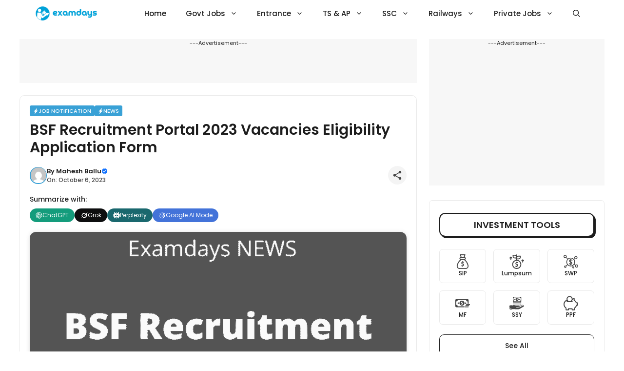

--- FILE ---
content_type: text/html; charset=UTF-8
request_url: https://examdays.com/bsf-recruitment-portal/
body_size: 32203
content:
<!DOCTYPE html>
<html lang="en-US">
<head>
	<meta charset="UTF-8">
	<meta name='robots' content='index, follow, max-image-preview:large, max-snippet:-1, max-video-preview:-1' />
<meta name="viewport" content="width=device-width, initial-scale=1">
	<!-- This site is optimized with the Yoast SEO plugin v26.1.1 - https://yoast.com/wordpress/plugins/seo/ -->
	<title>BSF Recruitment Portal 2023 Vacancies Eligibility Application Form</title>
	<link rel="canonical" href="https://examdays.com/bsf-recruitment-portal/" />
	<meta property="og:locale" content="en_US" />
	<meta property="og:type" content="article" />
	<meta property="og:title" content="BSF Recruitment Portal 2023 Vacancies Eligibility Application Form" />
	<meta property="og:description" content="BSF Recruitment Portal 2023: The Border Security Force BSF recruitment team has scheduled to release the Junior level to Higher ... Read more" />
	<meta property="og:url" content="https://examdays.com/bsf-recruitment-portal/" />
	<meta property="article:published_time" content="2023-10-06T12:28:51+00:00" />
	<meta property="article:modified_time" content="2023-10-06T12:28:52+00:00" />
	<meta property="og:image" content="https://examdays.com/wp-content/uploads/2023/10/bsf-recruitment-portal.png" />
	<meta property="og:image:width" content="696" />
	<meta property="og:image:height" content="392" />
	<meta property="og:image:type" content="image/png" />
	<meta name="author" content="Mahesh Ballu" />
	<meta name="twitter:card" content="summary_large_image" />
	<meta name="twitter:label1" content="Written by" />
	<meta name="twitter:data1" content="Mahesh Ballu" />
	<meta name="twitter:label2" content="Est. reading time" />
	<meta name="twitter:data2" content="2 minutes" />
	<script type="application/ld+json" class="yoast-schema-graph">{"@context":"https://schema.org","@graph":[{"@type":"WebPage","@id":"https://examdays.com/bsf-recruitment-portal/","url":"https://examdays.com/bsf-recruitment-portal/","name":"BSF Recruitment Portal 2023 Vacancies Eligibility Application Form","isPartOf":{"@id":"https://examdays.com/#website"},"primaryImageOfPage":{"@id":"https://examdays.com/bsf-recruitment-portal/#primaryimage"},"image":{"@id":"https://examdays.com/bsf-recruitment-portal/#primaryimage"},"thumbnailUrl":"https://examdays.com/wp-content/uploads/2023/10/bsf-recruitment-portal.png","datePublished":"2023-10-06T12:28:51+00:00","dateModified":"2023-10-06T12:28:52+00:00","author":{"@id":"https://examdays.com/#/schema/person/35bff7146b8d69ebfe652c9578e72332"},"breadcrumb":{"@id":"https://examdays.com/bsf-recruitment-portal/#breadcrumb"},"inLanguage":"en-US","potentialAction":[{"@type":"ReadAction","target":["https://examdays.com/bsf-recruitment-portal/"]}]},{"@type":"ImageObject","inLanguage":"en-US","@id":"https://examdays.com/bsf-recruitment-portal/#primaryimage","url":"https://examdays.com/wp-content/uploads/2023/10/bsf-recruitment-portal.png","contentUrl":"https://examdays.com/wp-content/uploads/2023/10/bsf-recruitment-portal.png","width":696,"height":392,"caption":"bsf recruitment portal"},{"@type":"BreadcrumbList","@id":"https://examdays.com/bsf-recruitment-portal/#breadcrumb","itemListElement":[{"@type":"ListItem","position":1,"name":"Home","item":"https://examdays.com/"},{"@type":"ListItem","position":2,"name":"Notifications","item":"https://examdays.com/notifications/"},{"@type":"ListItem","position":3,"name":"BSF Recruitment Portal 2023 Vacancies Eligibility Application Form"}]},{"@type":"WebSite","@id":"https://examdays.com/#website","url":"https://examdays.com/","name":"","description":"India&#039;s Best Education Job Portal","potentialAction":[{"@type":"SearchAction","target":{"@type":"EntryPoint","urlTemplate":"https://examdays.com/?s={search_term_string}"},"query-input":{"@type":"PropertyValueSpecification","valueRequired":true,"valueName":"search_term_string"}}],"inLanguage":"en-US"},{"@type":"Person","@id":"https://examdays.com/#/schema/person/35bff7146b8d69ebfe652c9578e72332","name":"Mahesh Ballu","description":"Mahesh working as Junior level content writer for Examdays, he has the command on the latest educational job notifications, and related.","sameAs":["https://examdays.com/"],"url":"https://examdays.com/author/junrelivejuna/"}]}</script>
	<!-- / Yoast SEO plugin. -->


<link href='https://fonts.gstatic.com' crossorigin rel='preconnect' />
<link href='https://fonts.googleapis.com' crossorigin rel='preconnect' />
<link rel="alternate" type="application/rss+xml" title=" &raquo; Feed" href="https://examdays.com/feed/" />
<link rel="alternate" title="oEmbed (JSON)" type="application/json+oembed" href="https://examdays.com/wp-json/oembed/1.0/embed?url=https%3A%2F%2Fexamdays.com%2Fbsf-recruitment-portal%2F" />
<link rel="alternate" title="oEmbed (XML)" type="text/xml+oembed" href="https://examdays.com/wp-json/oembed/1.0/embed?url=https%3A%2F%2Fexamdays.com%2Fbsf-recruitment-portal%2F&#038;format=xml" />
<style id='wp-img-auto-sizes-contain-inline-css'>
img:is([sizes=auto i],[sizes^="auto," i]){contain-intrinsic-size:3000px 1500px}
/*# sourceURL=wp-img-auto-sizes-contain-inline-css */
</style>

<style id='wp-emoji-styles-inline-css'>

	img.wp-smiley, img.emoji {
		display: inline !important;
		border: none !important;
		box-shadow: none !important;
		height: 1em !important;
		width: 1em !important;
		margin: 0 0.07em !important;
		vertical-align: -0.1em !important;
		background: none !important;
		padding: 0 !important;
	}
/*# sourceURL=wp-emoji-styles-inline-css */
</style>
<link rel='stylesheet' id='wp-block-library-css' href='https://examdays.com/wp-includes/css/dist/block-library/style.min.css?ver=6.9' media='all' />
<style id='wp-block-list-inline-css'>
ol,ul{box-sizing:border-box}:root :where(.wp-block-list.has-background){padding:1.25em 2.375em}
/*# sourceURL=https://examdays.com/wp-includes/blocks/list/style.min.css */
</style>
<style id='global-styles-inline-css'>
:root{--wp--preset--aspect-ratio--square: 1;--wp--preset--aspect-ratio--4-3: 4/3;--wp--preset--aspect-ratio--3-4: 3/4;--wp--preset--aspect-ratio--3-2: 3/2;--wp--preset--aspect-ratio--2-3: 2/3;--wp--preset--aspect-ratio--16-9: 16/9;--wp--preset--aspect-ratio--9-16: 9/16;--wp--preset--color--black: #000000;--wp--preset--color--cyan-bluish-gray: #abb8c3;--wp--preset--color--white: #ffffff;--wp--preset--color--pale-pink: #f78da7;--wp--preset--color--vivid-red: #cf2e2e;--wp--preset--color--luminous-vivid-orange: #ff6900;--wp--preset--color--luminous-vivid-amber: #fcb900;--wp--preset--color--light-green-cyan: #7bdcb5;--wp--preset--color--vivid-green-cyan: #00d084;--wp--preset--color--pale-cyan-blue: #8ed1fc;--wp--preset--color--vivid-cyan-blue: #0693e3;--wp--preset--color--vivid-purple: #9b51e0;--wp--preset--color--background: var(--background);--wp--preset--color--background-1: var(--background-1);--wp--preset--color--text-1: var(--text-1);--wp--preset--color--text-2: var(--text-2);--wp--preset--color--link-text: var(--link-text);--wp--preset--color--color-background: var(--color-background);--wp--preset--color--color-background-hover: var(--color-background-hover);--wp--preset--color--border-color: var(--border-color);--wp--preset--gradient--vivid-cyan-blue-to-vivid-purple: linear-gradient(135deg,rgb(6,147,227) 0%,rgb(155,81,224) 100%);--wp--preset--gradient--light-green-cyan-to-vivid-green-cyan: linear-gradient(135deg,rgb(122,220,180) 0%,rgb(0,208,130) 100%);--wp--preset--gradient--luminous-vivid-amber-to-luminous-vivid-orange: linear-gradient(135deg,rgb(252,185,0) 0%,rgb(255,105,0) 100%);--wp--preset--gradient--luminous-vivid-orange-to-vivid-red: linear-gradient(135deg,rgb(255,105,0) 0%,rgb(207,46,46) 100%);--wp--preset--gradient--very-light-gray-to-cyan-bluish-gray: linear-gradient(135deg,rgb(238,238,238) 0%,rgb(169,184,195) 100%);--wp--preset--gradient--cool-to-warm-spectrum: linear-gradient(135deg,rgb(74,234,220) 0%,rgb(151,120,209) 20%,rgb(207,42,186) 40%,rgb(238,44,130) 60%,rgb(251,105,98) 80%,rgb(254,248,76) 100%);--wp--preset--gradient--blush-light-purple: linear-gradient(135deg,rgb(255,206,236) 0%,rgb(152,150,240) 100%);--wp--preset--gradient--blush-bordeaux: linear-gradient(135deg,rgb(254,205,165) 0%,rgb(254,45,45) 50%,rgb(107,0,62) 100%);--wp--preset--gradient--luminous-dusk: linear-gradient(135deg,rgb(255,203,112) 0%,rgb(199,81,192) 50%,rgb(65,88,208) 100%);--wp--preset--gradient--pale-ocean: linear-gradient(135deg,rgb(255,245,203) 0%,rgb(182,227,212) 50%,rgb(51,167,181) 100%);--wp--preset--gradient--electric-grass: linear-gradient(135deg,rgb(202,248,128) 0%,rgb(113,206,126) 100%);--wp--preset--gradient--midnight: linear-gradient(135deg,rgb(2,3,129) 0%,rgb(40,116,252) 100%);--wp--preset--font-size--small: 13px;--wp--preset--font-size--medium: 20px;--wp--preset--font-size--large: 36px;--wp--preset--font-size--x-large: 42px;--wp--preset--spacing--20: 0.44rem;--wp--preset--spacing--30: 0.67rem;--wp--preset--spacing--40: 1rem;--wp--preset--spacing--50: 1.5rem;--wp--preset--spacing--60: 2.25rem;--wp--preset--spacing--70: 3.38rem;--wp--preset--spacing--80: 5.06rem;--wp--preset--shadow--natural: 6px 6px 9px rgba(0, 0, 0, 0.2);--wp--preset--shadow--deep: 12px 12px 50px rgba(0, 0, 0, 0.4);--wp--preset--shadow--sharp: 6px 6px 0px rgba(0, 0, 0, 0.2);--wp--preset--shadow--outlined: 6px 6px 0px -3px rgb(255, 255, 255), 6px 6px rgb(0, 0, 0);--wp--preset--shadow--crisp: 6px 6px 0px rgb(0, 0, 0);}:where(.is-layout-flex){gap: 0.5em;}:where(.is-layout-grid){gap: 0.5em;}body .is-layout-flex{display: flex;}.is-layout-flex{flex-wrap: wrap;align-items: center;}.is-layout-flex > :is(*, div){margin: 0;}body .is-layout-grid{display: grid;}.is-layout-grid > :is(*, div){margin: 0;}:where(.wp-block-columns.is-layout-flex){gap: 2em;}:where(.wp-block-columns.is-layout-grid){gap: 2em;}:where(.wp-block-post-template.is-layout-flex){gap: 1.25em;}:where(.wp-block-post-template.is-layout-grid){gap: 1.25em;}.has-black-color{color: var(--wp--preset--color--black) !important;}.has-cyan-bluish-gray-color{color: var(--wp--preset--color--cyan-bluish-gray) !important;}.has-white-color{color: var(--wp--preset--color--white) !important;}.has-pale-pink-color{color: var(--wp--preset--color--pale-pink) !important;}.has-vivid-red-color{color: var(--wp--preset--color--vivid-red) !important;}.has-luminous-vivid-orange-color{color: var(--wp--preset--color--luminous-vivid-orange) !important;}.has-luminous-vivid-amber-color{color: var(--wp--preset--color--luminous-vivid-amber) !important;}.has-light-green-cyan-color{color: var(--wp--preset--color--light-green-cyan) !important;}.has-vivid-green-cyan-color{color: var(--wp--preset--color--vivid-green-cyan) !important;}.has-pale-cyan-blue-color{color: var(--wp--preset--color--pale-cyan-blue) !important;}.has-vivid-cyan-blue-color{color: var(--wp--preset--color--vivid-cyan-blue) !important;}.has-vivid-purple-color{color: var(--wp--preset--color--vivid-purple) !important;}.has-black-background-color{background-color: var(--wp--preset--color--black) !important;}.has-cyan-bluish-gray-background-color{background-color: var(--wp--preset--color--cyan-bluish-gray) !important;}.has-white-background-color{background-color: var(--wp--preset--color--white) !important;}.has-pale-pink-background-color{background-color: var(--wp--preset--color--pale-pink) !important;}.has-vivid-red-background-color{background-color: var(--wp--preset--color--vivid-red) !important;}.has-luminous-vivid-orange-background-color{background-color: var(--wp--preset--color--luminous-vivid-orange) !important;}.has-luminous-vivid-amber-background-color{background-color: var(--wp--preset--color--luminous-vivid-amber) !important;}.has-light-green-cyan-background-color{background-color: var(--wp--preset--color--light-green-cyan) !important;}.has-vivid-green-cyan-background-color{background-color: var(--wp--preset--color--vivid-green-cyan) !important;}.has-pale-cyan-blue-background-color{background-color: var(--wp--preset--color--pale-cyan-blue) !important;}.has-vivid-cyan-blue-background-color{background-color: var(--wp--preset--color--vivid-cyan-blue) !important;}.has-vivid-purple-background-color{background-color: var(--wp--preset--color--vivid-purple) !important;}.has-black-border-color{border-color: var(--wp--preset--color--black) !important;}.has-cyan-bluish-gray-border-color{border-color: var(--wp--preset--color--cyan-bluish-gray) !important;}.has-white-border-color{border-color: var(--wp--preset--color--white) !important;}.has-pale-pink-border-color{border-color: var(--wp--preset--color--pale-pink) !important;}.has-vivid-red-border-color{border-color: var(--wp--preset--color--vivid-red) !important;}.has-luminous-vivid-orange-border-color{border-color: var(--wp--preset--color--luminous-vivid-orange) !important;}.has-luminous-vivid-amber-border-color{border-color: var(--wp--preset--color--luminous-vivid-amber) !important;}.has-light-green-cyan-border-color{border-color: var(--wp--preset--color--light-green-cyan) !important;}.has-vivid-green-cyan-border-color{border-color: var(--wp--preset--color--vivid-green-cyan) !important;}.has-pale-cyan-blue-border-color{border-color: var(--wp--preset--color--pale-cyan-blue) !important;}.has-vivid-cyan-blue-border-color{border-color: var(--wp--preset--color--vivid-cyan-blue) !important;}.has-vivid-purple-border-color{border-color: var(--wp--preset--color--vivid-purple) !important;}.has-vivid-cyan-blue-to-vivid-purple-gradient-background{background: var(--wp--preset--gradient--vivid-cyan-blue-to-vivid-purple) !important;}.has-light-green-cyan-to-vivid-green-cyan-gradient-background{background: var(--wp--preset--gradient--light-green-cyan-to-vivid-green-cyan) !important;}.has-luminous-vivid-amber-to-luminous-vivid-orange-gradient-background{background: var(--wp--preset--gradient--luminous-vivid-amber-to-luminous-vivid-orange) !important;}.has-luminous-vivid-orange-to-vivid-red-gradient-background{background: var(--wp--preset--gradient--luminous-vivid-orange-to-vivid-red) !important;}.has-very-light-gray-to-cyan-bluish-gray-gradient-background{background: var(--wp--preset--gradient--very-light-gray-to-cyan-bluish-gray) !important;}.has-cool-to-warm-spectrum-gradient-background{background: var(--wp--preset--gradient--cool-to-warm-spectrum) !important;}.has-blush-light-purple-gradient-background{background: var(--wp--preset--gradient--blush-light-purple) !important;}.has-blush-bordeaux-gradient-background{background: var(--wp--preset--gradient--blush-bordeaux) !important;}.has-luminous-dusk-gradient-background{background: var(--wp--preset--gradient--luminous-dusk) !important;}.has-pale-ocean-gradient-background{background: var(--wp--preset--gradient--pale-ocean) !important;}.has-electric-grass-gradient-background{background: var(--wp--preset--gradient--electric-grass) !important;}.has-midnight-gradient-background{background: var(--wp--preset--gradient--midnight) !important;}.has-small-font-size{font-size: var(--wp--preset--font-size--small) !important;}.has-medium-font-size{font-size: var(--wp--preset--font-size--medium) !important;}.has-large-font-size{font-size: var(--wp--preset--font-size--large) !important;}.has-x-large-font-size{font-size: var(--wp--preset--font-size--x-large) !important;}
/*# sourceURL=global-styles-inline-css */
</style>

<style id='classic-theme-styles-inline-css'>
/*! This file is auto-generated */
.wp-block-button__link{color:#fff;background-color:#32373c;border-radius:9999px;box-shadow:none;text-decoration:none;padding:calc(.667em + 2px) calc(1.333em + 2px);font-size:1.125em}.wp-block-file__button{background:#32373c;color:#fff;text-decoration:none}
/*# sourceURL=/wp-includes/css/classic-themes.min.css */
</style>
<link rel='stylesheet' id='toc-screen-css' href='https://examdays.com/wp-content/plugins/table-of-contents-plus/screen.min.css?ver=2411.1' media='all' />
<style id='toc-screen-inline-css'>
div#toc_container {width: 100%;}
/*# sourceURL=toc-screen-inline-css */
</style>
<link rel='stylesheet' id='generate-style-css' href='https://examdays.com/wp-content/themes/generatepress/assets/css/main.min.css?ver=3.6.0' media='all' />
<style id='generate-style-inline-css'>
.is-right-sidebar{width:30%;}.is-left-sidebar{width:25%;}.site-content .content-area{width:70%;}@media (max-width: 768px){.main-navigation .menu-toggle,.sidebar-nav-mobile:not(#sticky-placeholder){display:block;}.main-navigation ul,.gen-sidebar-nav,.main-navigation:not(.slideout-navigation):not(.toggled) .main-nav > ul,.has-inline-mobile-toggle #site-navigation .inside-navigation > *:not(.navigation-search):not(.main-nav){display:none;}.nav-align-right .inside-navigation,.nav-align-center .inside-navigation{justify-content:space-between;}}
.dynamic-author-image-rounded{border-radius:100%;}.dynamic-featured-image, .dynamic-author-image{vertical-align:middle;}.one-container.blog .dynamic-content-template:not(:last-child), .one-container.archive .dynamic-content-template:not(:last-child){padding-bottom:0px;}.dynamic-entry-excerpt > p:last-child{margin-bottom:0px;}
/*# sourceURL=generate-style-inline-css */
</style>
<link rel='stylesheet' id='generate-google-fonts-css' href='https://fonts.googleapis.com/css?family=Poppins%3A100%2C100italic%2C200%2C200italic%2C300%2C300italic%2Cregular%2Citalic%2C500%2C500italic%2C600%2C600italic%2C700%2C700italic%2C800%2C800italic%2C900%2C900italic&#038;display=auto&#038;ver=3.6.0' media='all' />
<link rel='stylesheet' id='generatepress-dynamic-css' href='https://examdays.com/wp-content/uploads/generatepress/style.min.css?ver=1760439111' media='all' />
<style id='generateblocks-inline-css'>
.gb-accordion__item:not(.gb-accordion__item-open) > .gb-button .gb-accordion__icon-open{display:none;}.gb-accordion__item.gb-accordion__item-open > .gb-button .gb-accordion__icon{display:none;}a.gb-button-9fed4af9{display:inline-flex;align-items:center;column-gap:0.5em;font-size:11px;font-weight:500;text-transform:uppercase;padding:2px 6px;margin-right:0px;margin-left:0px;border-radius:3px;border:1px solid var(--color-background);background-color:var(--color-background);color:var(--background);text-decoration:none;}a.gb-button-9fed4af9:hover, a.gb-button-9fed4af9:active, a.gb-button-9fed4af9:focus{background-color:var(--color-background);color:var(--background);}a.gb-button-9fed4af9 .gb-icon{line-height:0;}a.gb-button-9fed4af9 .gb-icon svg{width:1em;height:1em;fill:currentColor;}a.gb-button-d6f5a26e{display:inline-flex;align-items:center;column-gap:0.5em;font-size:10px;padding:2px 4px;margin-left:0px;border-radius:3px;border:1px solid var(--text-2);background-color:var(--text-1);color:var(--background);text-decoration:none;}a.gb-button-d6f5a26e:hover, a.gb-button-d6f5a26e:active, a.gb-button-d6f5a26e:focus{background-color:var(--text-1);color:var(--background);}a.gb-button-d6f5a26e .gb-icon{line-height:0;}a.gb-button-d6f5a26e .gb-icon svg{width:1em;height:1em;fill:currentColor;}:root{--gb-container-width:1200px;}.gb-container .wp-block-image img{vertical-align:middle;}.gb-grid-wrapper .wp-block-image{margin-bottom:0;}.gb-highlight{background:none;}.gb-shape{line-height:0;}.gb-container-link{position:absolute;top:0;right:0;bottom:0;left:0;z-index:99;}@media (max-width:1024px){.gb-element-702a8b5f{padding-left:20px;padding-right:20px}}.gb-element-9365a04c{margin-left:auto;margin-right:auto;max-width:var(--gb-container-width)}.gb-element-1b32203d{background-color:#e7f9ff;display:flex;flex-direction:row;justify-content:space-between;margin-bottom:15px;border:1.5px solid var(--border-color);border-radius:5px;padding:8px 20px}.gb-element-1b32203d a{color:var(--background)}.gb-element-1b32203d a:hover{color:var(--background)}.gb-element-37094079{background-color:#e7f9ff;display:flex;flex-direction:row;justify-content:space-between;border:1.5px solid var(--border-color);border-radius:5px;padding:8px 20px}.gb-element-37094079 a{color:var(--background)}.gb-element-37094079 a:hover{color:var(--background)}.gb-element-efe67be0{background-color:#f7f7f7;font-size:11px;margin-bottom:30px;min-height:300px;text-align:center}.gb-element-a3a60d0a{margin-bottom:30px}.gb-element-9f2bb3de{margin-left:auto;margin-right:auto;max-width:var(--gb-container-width);border:1px solid var(--border-color);border-radius:7px;padding:25px 20px}@media (max-width:767px){.gb-element-9f2bb3de{margin-left:20px;margin-right:20px}}.gb-element-da669876{background-color:var(--background);box-shadow:3px 3px 0px 0px var(--text-1);margin-bottom:25px;padding-bottom:12px;padding-top:12px;border:2px solid var(--text-1);border-radius:12px}.gb-element-da669876:is(:hover,:focus){background-color:var(--background)}.gb-element-77d53745{column-gap:15px;display:grid;grid-template-columns:repeat(3,minmax(0,1fr));row-gap:15px}@media (max-width:1024px){.gb-element-77d53745{grid-template-columns:repeat(2,minmax(0,1fr))}}@media (max-width:767px){.gb-element-77d53745{grid-template-columns:repeat(3,minmax(0,1fr))}}.gb-element-0d973723{align-items:center;column-gap:5px;display:flex;flex-direction:column;row-gap:5px;border:1px solid var(--border-color);border-radius:7px;padding:10px}.gb-element-bb75cd84{align-items:center;column-gap:5px;display:flex;flex-direction:column;row-gap:5px;border:1px solid var(--border-color);border-radius:7px;padding:10px}.gb-element-3c27ef09{align-items:center;column-gap:5px;display:flex;flex-direction:column;row-gap:5px;border:1px solid var(--border-color);border-radius:7px;padding:10px}.gb-element-0c5cfff8{align-items:center;column-gap:5px;display:flex;flex-direction:column;row-gap:5px;border:1px solid var(--border-color);border-radius:7px;padding:10px}.gb-element-5f0c47c3{align-items:center;column-gap:5px;display:flex;flex-direction:column;row-gap:5px;border:1px solid var(--border-color);border-radius:7px;padding:10px}.gb-element-f84fca8d{align-items:center;column-gap:5px;display:flex;flex-direction:column;row-gap:5px;border:1px solid var(--border-color);border-radius:7px;padding:10px}.gb-element-39492dd1{align-items:center;color:var(--text-1);display:flex;justify-content:center;margin-top:20px}.gb-element-39492dd1:hover{color:var(--background)}.gb-element-39492dd1:is(:hover,:focus){color:var(--text-1)}.gb-element-39492dd1 a{color:var(--text-1)}.gb-element-77e043d7{margin-left:auto;margin-right:auto;max-width:var(--gb-container-width);border:1px solid var(--border-color);border-radius:5px;padding:25px 20px}@media (max-width:767px){.gb-element-77e043d7{margin-left:20px;margin-right:20px}}.gb-element-880e2777{background-color:var(--background);box-shadow:3px 3px 0px 0px var(--text-1);margin-bottom:25px;padding-bottom:12px;padding-top:12px;border:2px solid var(--text-1);border-radius:12px}.gb-element-880e2777:is(:hover,:focus){background-color:var(--background)}.gb-element-6b5f417f{width:35%}@media (max-width:767px){.gb-element-6b5f417f{width:40%}}.gb-element-3e007b64{width:65%}@media (max-width:767px){.gb-element-3e007b64{width:60%}}.gb-element-e90366a2{background-color:var(--background);border-top-left-radius:0px;border-top-right-radius:0px;margin-top:50px;border-top:1px solid var(--border-color)}.gb-element-7d1a147d{margin-left:auto;margin-right:auto;max-width:var(--gb-container-width);padding-bottom:20px;padding-top:60px}@media (max-width:1024px){.gb-element-7d1a147d{margin-left:20px;margin-right:20px}}.gb-element-c3620cab{column-gap:30px;display:grid;grid-template-columns:1.5fr 2fr 1.2fr;margin-bottom:10px;padding-bottom:10px;row-gap:30px;border-bottom:1px solid var(--border-color)}@media (max-width:767px){.gb-element-c3620cab{grid-template-columns:1fr}}.gb-element-606835cd{column-gap:20px;display:grid;grid-template-columns:repeat(2,minmax(0,1fr));row-gap:20px}@media (max-width:767px){.gb-element-606835cd{grid-template-columns:repeat(2,minmax(0,1fr))}}.gb-element-b550df08{display:flex;flex-direction:column}.gb-element-b8544ed6{display:flex;flex-direction:column}.gb-element-412eb8b4{display:flex;flex-direction:column;padding-left:20px;border-left:1px solid #858585}@media (max-width:767px){.gb-element-412eb8b4{border-left-style:solid;border-left-width:0px;padding-left:0px}}.gb-element-ce5e47e6{column-gap:10px;display:flex;margin-bottom:20px;row-gap:10px}.gb-element-036b5bf0{align-items:center;background-color:#ddf4ff;column-gap:10px;display:flex;margin-bottom:10px;row-gap:10px;border-radius:30px;padding:7px 15px 7px 7px}.gb-element-64c2241f{align-items:center;background-color:#ddf4ff;column-gap:10px;display:flex;margin-bottom:10px;row-gap:10px;border-radius:30px;padding:7px 15px 7px 7px}.gb-element-a684d339{align-items:center;column-gap:10px;display:flex;flex-wrap:wrap;justify-content:center;row-gap:10px}.gb-element-281600c0{background-color:#002e4f;display:flex;justify-content:space-between}.gb-element-91b92b51{margin-left:auto;margin-right:auto;max-width:var(--gb-container-width);padding-bottom:20px;padding-top:20px}.gb-element-59031613{background-color:var(--background);margin-left:auto;margin-right:auto;max-width:var(--gb-container-width);position:relative;z-index:2;border:1px solid var(--border-color);border-radius:10px;padding:20px}@media (max-width:1024px){.gb-element-59031613{padding-left:20px;padding-right:20px}}.gb-element-8124406b{align-items:center;column-gap:8px;display:flex;flex-wrap:wrap;justify-content:flex-start;margin-bottom:10px;row-gap:8px;text-align:left}.gb-element-716a022f{align-items:center;display:flex;justify-content:space-between;margin-bottom:20px}.gb-element-798afa5e{align-items:center;column-gap:10px;display:flex;row-gap:10px}.gb-element-b211a89c{align-items:center;display:flex}.gb-element-accec049{align-items:flex-start;display:flex;flex-direction:column;justify-content:center}.gb-element-35659b8b{align-items:center;color:var(--text-2);column-gap:2px;display:flex;font-size:12px;font-weight:500;justify-content:space-between;row-gap:2px}.gb-element-9f4026f1{margin-bottom:8px}.gb-element-227170a3{column-gap:8px;display:flex;flex-wrap:wrap;margin-bottom:20px;row-gap:8px}.gb-element-fb433fdf{align-items:center;column-gap:6px;display:flex;flex-wrap:wrap;justify-content:flex-start;margin-bottom:10px;row-gap:6px}.gb-element-1c202231{margin-left:auto;margin-right:auto;max-width:var(--gb-container-width)}@media (max-width:1024px){.gb-element-1c202231{margin-left:20px;margin-right:20px}}.gb-element-4d728d69{background-color:var(--background);box-shadow:3px 3px 0px 0px var(--text-1);margin-bottom:20px;border:2px solid var(--text-1);border-radius:12px;padding:10px 12px}.gb-element-4d728d69:is(:hover,:focus){background-color:var(--background);transition:all 0.5s ease 0s}.gb-element-84bc89aa{width:35%}.gb-element-cde59ea5{width:65%}.gb-element-8b296b2a{background-color:#f7f7f7;font-size:11px;min-height:90px;text-align:center}.gb-element-f5b5beec{margin-left:auto;margin-right:auto;max-width:var(--gb-container-width)}@media (max-width:1024px){.gb-element-f5b5beec{margin-left:20px;margin-right:20px}}.gb-element-058f5b7e{box-shadow:5px 5px 0px 0px var(--text-1);border:1.5px solid var(--text-1);border-radius:15px;margin:0px 0px 30px 0px;padding:15px 20px}@media (max-width:767px){.gb-element-058f5b7e{padding-bottom:20px;padding-top:20px;text-align:center}}.gb-element-da577a0f{column-gap:10px;display:grid;grid-template-columns:1fr 4fr;row-gap:10px}@media (max-width:767px){.gb-element-da577a0f{grid-template-columns:1fr}}.gb-element-81520406{align-items:center;display:flex;justify-content:center}.gb-element-d7991c66{display:flex;flex-direction:column;justify-content:center}@media (max-width:767px){.gb-element-d7991c66{align-items:center;display:flex}}.gb-element-150b7b2d{column-gap:6px;display:flex;flex-wrap:wrap;margin-top:8px;row-gap:6px}.gb-element-de29f43e{padding-bottom:20px;padding-left:10px;padding-top:30px}.gb-element-7e1d1183{margin-left:auto;margin-right:auto;max-width:var(--gb-container-width)}.gb-element-60db2c4f{align-items:center;column-gap:8px;display:flex;flex-wrap:wrap;margin-bottom:20px;row-gap:8px}@media (max-width:1024px){.gb-element-60db2c4f{padding-left:20px;padding-right:20px}}.gb-text-ce92237a{align-items:center;column-gap:0.5em;display:inline-flex;font-size:18px;font-weight:500;margin-bottom:0px}.gb-text-ce92237a .gb-shape svg{width:1em;height:1em;fill:currentColor;color:#2cb641}@media (max-width:767px){.gb-text-ce92237a{font-size:16px}}.gb-text-b6706fab{align-items:center;background-color:#2cb641;color:#ffffff;display:inline-flex;font-size:13px;text-decoration:none;border-radius:5px;padding:7px 20px}.gb-text-b6706fab:is(:hover,:focus){background-color:#259736;color:#ffffff}@media (max-width:767px){.gb-text-b6706fab{font-size:13px;padding:6px 15px}}.gb-text-a25ebeb5{align-items:center;column-gap:0.5em;display:inline-flex;font-size:18px;font-weight:500;margin-bottom:0px}.gb-text-a25ebeb5 .gb-shape svg{width:1em;height:1em;fill:currentColor;color:#34aae2}@media (max-width:767px){.gb-text-a25ebeb5{font-size:14px}}.gb-text-16094b88{align-items:center;background-color:#34aae2;color:#ffffff;display:inline-flex;font-size:13px;text-decoration:none;border-radius:5px;padding:7px 20px}.gb-text-16094b88:is(:hover,:focus){background-color:#34aae2;color:#ffffff}@media (max-width:767px){.gb-text-16094b88{font-size:13px;padding:6px 15px}}.gb-text-872d39f1{font-size:18px;font-weight:600;margin-bottom:0px;text-align:center;text-transform:uppercase}.gb-text-3ed58c7d{color:var(--text-1);font-size:12px;font-weight:500;text-align:center}.gb-text-63aa61f3{color:var(--text-1);font-size:12px;font-weight:500;text-align:center}.gb-text-595da7d7{color:var(--text-1);font-size:12px;font-weight:500;text-align:center}.gb-text-13dbe922{color:var(--text-1);font-size:12px;font-weight:500;text-align:center}.gb-text-f9b7273a{color:var(--text-1);font-size:12px;font-weight:500;text-align:center}.gb-text-341cca1f{color:var(--text-1);font-size:12px;font-weight:500;text-align:center}.gb-text-b4a814e3{align-items:center;background-color:var(--background);color:var(--color-background-2);display:inline-flex;font-size:14px;font-weight:500;justify-content:center;text-decoration:none;width:100%;border:1px solid var(--text-1);border-radius:10px;padding:12px 15px}.gb-text-b4a814e3:is(:hover,:focus){color:var(--color-background-2);background-color:var(--background)}.gb-text-3dcba7dd{font-size:18px;font-weight:600;margin-bottom:0px;text-align:center;text-transform:uppercase}.gb-text-7f2872e2{font-size:13px;font-weight:500;margin-bottom:0px}.gb-text-7f2872e2 a{color:var(--text-1)}.gb-text-70bd4a7e{font-size:14px}.gb-text-15bedb97{color:var(--text-1);font-size:18px;margin-bottom:20px}.gb-text-1f5961b5{align-items:center;color:var(--text-1);column-gap:0.5em;display:inline-flex;font-size:14px;margin-bottom:10px;text-decoration:none;padding:0rem}.gb-text-1f5961b5 .gb-shape svg{width:1em;height:1em;fill:currentColor}.gb-text-70ac1305{align-items:center;color:var(--text-1);column-gap:0.5em;display:inline-flex;font-size:14px;margin-bottom:10px;text-decoration:none;padding:0rem}.gb-text-70ac1305 .gb-shape svg{width:1em;height:1em;fill:currentColor}.gb-text-f82fddba{align-items:center;color:var(--text-1);column-gap:0.5em;display:inline-flex;font-size:14px;margin-bottom:10px;text-decoration:none;padding:0rem}.gb-text-f82fddba .gb-shape svg{width:1em;height:1em;fill:currentColor}.gb-text-fdac2ff5{align-items:center;color:var(--text-1);column-gap:0.5em;display:inline-flex;font-size:14px;margin-bottom:10px;text-decoration:none;padding:0rem}.gb-text-fdac2ff5 .gb-shape svg{width:1em;height:1em;fill:currentColor}.gb-text-3d7071b2{color:var(--text-1);font-size:18px;margin-bottom:20px}.gb-text-8a1392aa{align-items:center;color:var(--text-1);column-gap:0.5em;display:inline-flex;font-size:14px;margin-bottom:10px;text-decoration:none;padding:0rem}.gb-text-8a1392aa .gb-shape svg{width:1em;height:1em;fill:currentColor}.gb-text-36de3525{align-items:center;color:var(--text-1);column-gap:0.5em;display:inline-flex;font-size:14px;margin-bottom:10px;text-decoration:none;padding:0rem}.gb-text-36de3525 .gb-shape svg{width:1em;height:1em;fill:currentColor}.gb-text-6fd741ed{align-items:center;color:var(--text-1);column-gap:0.5em;display:inline-flex;font-size:14px;margin-bottom:10px;text-decoration:none;padding:0rem}.gb-text-6fd741ed .gb-shape svg{width:1em;height:1em;fill:currentColor}.gb-text-8905c966{align-items:center;color:var(--text-1);column-gap:0.5em;display:inline-flex;font-size:14px;margin-bottom:10px;text-decoration:none;padding:0rem}.gb-text-8905c966 .gb-shape svg{width:1em;height:1em;fill:currentColor}.gb-text-443699bb{color:var(--text-1);font-size:18px;margin-bottom:20px}.gb-text-5c45232c{align-items:center;background-color:#ddf4ff;color:#ffffff;column-gap:0.5em;display:inline-flex;flex-wrap:wrap;text-decoration:none;border-radius:30px;padding:10px}.gb-text-5c45232c:is(:hover,:focus){color:#ffffff}.gb-text-5c45232c .gb-shape svg{width:1em;height:1em;fill:currentColor;color:#0076a8;font-size:1.2em}.gb-text-a7ba250e{align-items:center;background-color:#ddf4ff;color:#ffffff;column-gap:0.5em;display:inline-flex;text-decoration:none;border-radius:30px;padding:10px}.gb-text-a7ba250e:is(:hover,:focus){color:#ffffff}.gb-text-a7ba250e .gb-shape svg{width:1em;height:1em;fill:currentColor;color:#0076a8;font-size:1.2em}.gb-text-5e0de6ac{align-items:center;background-color:#ddf4ff;color:#ffffff;column-gap:0.5em;display:inline-flex;text-decoration:none;border-radius:30px;padding:10px}.gb-text-5e0de6ac:is(:hover,:focus){color:#ffffff}.gb-text-5e0de6ac .gb-shape svg{width:1em;height:1em;fill:currentColor;color:#0076a8;font-size:1.2em}.gb-text-16ff6219{align-items:center;background-color:#ddf4ff;color:#ffffff;column-gap:0.5em;display:inline-flex;text-decoration:none;border-radius:30px;padding:10px}.gb-text-16ff6219:is(:hover,:focus){color:#ffffff}.gb-text-16ff6219 .gb-shape svg{width:1em;height:1em;fill:currentColor;color:#0076a8;font-size:1.2em}.gb-text-b3152a52{align-items:center;background-color:#ddf4ff;color:#ffffff;column-gap:0.5em;display:inline-flex;text-decoration:none;border-radius:30px;padding:10px}.gb-text-b3152a52:is(:hover,:focus){color:#ffffff}.gb-text-b3152a52 .gb-shape svg{width:1em;height:1em;fill:currentColor;color:#0076a8;font-size:1.2em}.gb-text-5ec07f2d{font-size:13px;font-weight:500}.gb-text-11381032{font-size:13px;font-weight:500}.gb-text-dea20cfb{align-items:center;color:var(--text-1);display:inline-flex;font-size:13px;font-weight:500;margin-bottom:0px;text-decoration:none;padding:0rem}.gb-text-86a43f31{font-size:13px;font-weight:500}.gb-text-8a71c8d9{align-items:center;color:var(--text-1);display:inline-flex;font-size:13px;font-weight:500;margin-bottom:0px;text-decoration:none;padding:0rem}.gb-text-a5b40b60{font-size:13px;font-weight:500}.gb-text-13e61b69{align-items:center;color:var(--text-1);display:inline-flex;font-size:13px;font-weight:500;margin-bottom:0px;text-decoration:none;padding:0rem}.gb-text-5795d767{font-size:13px;font-weight:500}.gb-text-cd8ed099{align-items:center;color:var(--text-1);display:inline-flex;font-size:13px;font-weight:500;margin-bottom:0px;text-decoration:none;padding:0rem}.gb-text-f56adbb8{font-size:13px;font-weight:500}.gb-text-adebc585{align-items:center;color:var(--text-1);display:inline-flex;font-size:13px;font-weight:500;margin-bottom:0px;text-decoration:none;padding:0rem}.gb-text-e4397e12{color:var(--background);font-size:14px;text-align:center}.gb-text-121d1324{color:var(--text-1);font-size:30px;font-weight:600;margin-bottom:20px}.gb-text-75896e60{align-items:center;column-gap:0.5em;display:inline-flex;font-size:13px;font-weight:600}.gb-text-75896e60 .gb-shape svg{width:1em;height:1em;fill:currentColor;color:#1272ff}.gb-text-75896e60 a{color:var(--text-1)}.gb-text-75896e60 a:hover{color:var(--text-1)}.gb-text-dff36546{align-items:center;color:var(--text-2);column-gap:0.5em;display:inline-flex;font-size:12px;font-weight:500}.gb-text-dff36546 .gb-shape svg{width:1em;height:1em;fill:currentColor;color:var(--text-2)}.gb-text-7ba47e6c{align-items:center;background-color:#f4f4f4;color:var(--text-2);column-gap:0.5em;display:inline-flex;font-size:22px;text-decoration:none;border-radius:30px;padding:8px}.gb-text-7ba47e6c:is(:hover,:focus){background-color:#e7e7e7;color:#ffffff}.gb-text-7ba47e6c .gb-shape svg{width:1em;height:1em;fill:currentColor;color:var(--text-2)}.gb-text-0fda4262{font-size:14px;font-weight:500}@media (max-width:767px){.gb-text-0fda4262{font-size:14px}}.gb-text-9730a17e{align-items:center;background-color:#149c7c;color:var(--background);column-gap:0.5em;display:inline-flex;font-size:12px;font-weight:400;text-decoration:none;border-radius:30px;padding:5px 12px}.gb-text-9730a17e:is(:hover,:focus){color:#ffffff;background-color:#149c7c;transition:all 0.3s ease 0s}.gb-text-9730a17e .gb-shape svg{width:1em;height:1em;fill:currentColor;font-size:1.2em}@media (max-width:767px){.gb-text-9730a17e{font-size:12px}}.gb-text-cc47b10a{align-items:center;background-color:#0d0e0f;color:var(--background);column-gap:0.5em;display:inline-flex;font-size:12px;font-weight:400;text-decoration:none;border-radius:30px;padding:5px 12px}.gb-text-cc47b10a:is(:hover,:focus){color:#ffffff;background-color:#0d0e0f;transition:all 0.3s ease 0s}.gb-text-cc47b10a .gb-shape svg{width:1em;height:1em;fill:currentColor;font-size:1.2em}@media (max-width:767px){.gb-text-cc47b10a{font-size:12px}}.gb-text-4a688ae0{align-items:center;background-color:#1a686e;color:var(--background);column-gap:0.5em;display:inline-flex;font-size:12px;font-weight:400;text-decoration:none;border-radius:30px;padding:5px 12px}.gb-text-4a688ae0:is(:hover,:focus){color:#ffffff;background-color:#1a686e;transition:all 0.3s ease 0s}.gb-text-4a688ae0 .gb-shape svg{width:1em;height:1em;fill:currentColor;font-size:1.2em}@media (max-width:767px){.gb-text-4a688ae0{font-size:12px}}.gb-text-2ec6053b{align-items:center;background-color:#4373d9;color:var(--background);column-gap:0.5em;display:inline-flex;font-size:12px;font-weight:400;text-decoration:none;border-radius:30px;padding:5px 12px}.gb-text-2ec6053b:is(:hover,:focus){color:#ffffff;background-color:#4373d9;transition:all 0.3s ease 0s}.gb-text-2ec6053b .gb-shape svg{width:1em;height:1em;fill:currentColor;font-size:1.2em}@media (max-width:767px){.gb-text-2ec6053b{font-size:12px}}.gb-text-a8521cf5{color:var(--text-1);font-size:20px;font-weight:700;margin-bottom:0px;text-transform:uppercase}.gb-text-9303ac84{font-size:14px;font-weight:600;margin-bottom:5px}.gb-text-9303ac84 a{color:var(--text-1);margin-bottom:7px}.gb-text-b1d5b712{font-size:11px}.gb-text-79bd2017{align-items:center;column-gap:0.5em;display:inline-flex;font-size:20px;margin-bottom:10px}.gb-text-79bd2017 .gb-shape svg{width:1em;height:1em;fill:currentColor;color:#0b8fe6}.gb-text-79bd2017 a{color:var(--text-1)}.gb-text-79bd2017 a:hover{color:var(--text-1)}.gb-text-c5586d4b{font-size:13px;font-weight:400;margin-bottom:0px}@media (max-width:767px){.gb-text-c5586d4b{text-align:center}}.gb-text-4dd0b27f{align-items:center;background-color:#ededfd;color:var(--text-2);column-gap:0.5em;display:inline-flex;font-size:16px;text-decoration:none;border-radius:3px;padding:8px}.gb-text-4dd0b27f:is(:hover,:focus){background-color:#077de5;color:var(--background);transition:all 0.5s ease 0s}.gb-text-4dd0b27f .gb-shape svg{width:1em;height:1em;fill:currentColor}.gb-text-1b0f5be7{align-items:center;background-color:#ededfd;color:var(--text-2);column-gap:0.5em;display:inline-flex;font-size:16px;text-decoration:none;border-radius:3px;padding:8px}.gb-text-1b0f5be7:is(:hover,:focus){background-color:#000000;color:var(--background);transition:all 0.5s ease 0s}.gb-text-1b0f5be7 .gb-shape svg{width:1em;height:1em;fill:currentColor}.gb-text-227f445f{align-items:center;background-color:#ededfd;color:var(--text-2);column-gap:0.5em;display:inline-flex;font-size:16px;text-decoration:none;border-radius:3px;padding:8px}.gb-text-227f445f:is(:hover,:focus){background-color:#e00888;color:var(--background);transition:all 0.5s ease 0s}.gb-text-227f445f .gb-shape svg{width:1em;height:1em;fill:currentColor}.gb-text-e69454a9{align-items:center;background-color:#ededfd;color:var(--text-2);column-gap:0.5em;display:inline-flex;font-size:16px;text-decoration:none;border-radius:3px;padding:8px}.gb-text-e69454a9:is(:hover,:focus){background-color:#0b65c2;color:#ffffff;transition:all 0.5s ease 0s}.gb-text-e69454a9 .gb-shape svg{width:1em;height:1em;fill:currentColor}.gb-text-de12021a{align-items:center;border-left-style:solid;border-left-width:6px;color:var(--text-2);column-gap:10px;display:inline-flex;font-size:13px;font-weight:600;text-decoration:none;text-transform:uppercase;padding:8px 6px 8px 5px}.gb-text-de12021a .gb-shape svg{width:1em;height:1em;fill:currentColor;color:var(--text-1);font-size:1.5em}.gb-text-92672095{align-items:center;background-color:#1877f2;color:#ffffff;column-gap:0.5em;display:inline-flex;flex-grow:1;justify-content:center;text-decoration:none;border-radius:3px;padding:10px}.gb-text-92672095:is(:hover,:focus){color:#ffffff;background-color:#358dff}.gb-text-92672095 .gb-shape svg{width:1em;height:1em;fill:currentColor;font-size:1.3em}.gb-text-35f44a99{align-items:center;background-color:#26bd41;color:#ffffff;column-gap:0.5em;display:inline-flex;flex-grow:1;justify-content:center;text-decoration:none;border-radius:3px;padding:10px}.gb-text-35f44a99:is(:hover,:focus){color:#ffffff;background-color:#3ed359}.gb-text-35f44a99 .gb-shape svg{width:1em;height:1em;fill:currentColor;font-size:1.3em}.gb-text-f4d31ce3{align-items:center;background-color:#000000;color:#ffffff;column-gap:0.5em;display:inline-flex;flex-grow:1;justify-content:center;text-decoration:none;border-radius:3px;padding:10px}.gb-text-f4d31ce3:is(:hover,:focus){color:#ffffff;background-color:#333333}.gb-text-f4d31ce3 .gb-shape svg{width:1em;height:1em;fill:currentColor;font-size:1.3em}.gb-text-85b44b2b{align-items:center;background-color:#34ace3;color:#ffffff;column-gap:0.5em;display:inline-flex;flex-grow:1;justify-content:center;text-decoration:none;border-radius:3px;padding:10px}.gb-text-85b44b2b:is(:hover,:focus){color:#ffffff;background-color:#53bced}.gb-text-85b44b2b .gb-shape svg{width:1em;height:1em;fill:currentColor;font-size:1.3em}.gb-text-140c4f71{align-items:center;background-color:var(--text-1);color:var(--background);column-gap:0.5em;display:inline-flex;flex-grow:1;justify-content:center;text-decoration:none;border-radius:3px;padding:10px}.gb-text-140c4f71:is(:hover,:focus){color:#ffffff;background-color:var(--text-1)}.gb-text-140c4f71 .gb-shape svg{width:1em;height:1em;fill:currentColor;font-size:1.3em;color:var(--background)}.gb-shape-f32f3580{display:inline-flex}.gb-shape-f32f3580 svg{fill:currentColor;height:30px;width:30px;color:var(--text-2)}.gb-shape-2ff51791{display:inline-flex}.gb-shape-2ff51791 svg{fill:currentColor;height:30px;width:30px;color:var(--text-2)}.gb-shape-2ce52030{display:inline-flex}.gb-shape-2ce52030 svg{fill:currentColor;height:30px;width:30px;color:var(--text-2)}.gb-shape-3dccc438{display:inline-flex}.gb-shape-3dccc438 svg{fill:currentColor;height:30px;width:30px;color:var(--text-2)}.gb-shape-e2fcbeb1{display:inline-flex}.gb-shape-e2fcbeb1 svg{fill:currentColor;height:30px;width:30px;color:var(--text-2)}.gb-shape-c5c8c24d{display:inline-flex}.gb-shape-c5c8c24d svg{fill:currentColor;height:30px;width:30px;color:var(--text-2)}.gb-shape-ade01928{background-color:#0075a8;display:inline-flex;border-radius:20px;padding:5px}.gb-shape-ade01928 svg{fill:currentColor;height:15px;width:15px;color:var(--background-1)}.gb-shape-d82b3d24{background-color:#0075a8;display:inline-flex;border-radius:20px;padding:5px}.gb-shape-d82b3d24 svg{fill:currentColor;height:15px;width:15px;color:var(--background-1)}.gb-looper-f12fba97{column-gap:10px;display:grid;grid-template-columns:1fr;row-gap:10px}.gb-looper-37ba5913{column-gap:15px;display:grid;grid-template-columns:repeat(2,minmax(0,1fr));row-gap:15px}@media (max-width:767px){.gb-looper-37ba5913{display:grid;grid-template-columns:1fr}}.gb-loop-item-a3c853af{column-gap:10px;display:flex;row-gap:10px}.gb-loop-item-f9fc5f4f{column-gap:10px;display:flex;row-gap:10px}.gb-media-3e670190{box-shadow:3px 3px 0px 0px var(--text-1);height:auto;max-width:100%;object-fit:cover;width:auto;border-radius:7px}.gb-media-f7aab80f{height:auto;margin-bottom:10px;object-fit:cover;width:160px}.gb-media-8a349d35{height:auto;max-width:100%;object-fit:cover;width:35px;border:1.5px solid var(--color-background-hover);border-radius:50px}.gb-media-252a402b{box-shadow:0px 1px 8px 0px rgba(99,99,99,0.2);height:auto;margin-bottom:20px;max-width:100%;object-fit:cover;width:100%;border-radius:13px}.gb-media-d8c970b9{box-shadow:3px 3px 0px 0px var(--text-1);height:auto;max-width:100%;object-fit:cover;width:auto;border-radius:5px}.gb-media-1a684940{height:auto;max-width:100%;object-fit:cover;width:110px;border:1.5px solid var(--color-background);border-radius:100px}.gb-media-6e261627{height:auto;max-width:100%;object-fit:cover;width:150px}
/*# sourceURL=generateblocks-inline-css */
</style>
<link rel='stylesheet' id='generate-blog-images-css' href='https://examdays.com/wp-content/plugins/gp-premium/blog/functions/css/featured-images.min.css?ver=2.5.5' media='all' />
<link rel='stylesheet' id='generate-offside-css' href='https://examdays.com/wp-content/plugins/gp-premium/menu-plus/functions/css/offside.min.css?ver=2.5.5' media='all' />
<style id='generate-offside-inline-css'>
:root{--gp-slideout-width:265px;}.slideout-navigation.main-navigation{background-color:var(--background);}.slideout-navigation.main-navigation .main-nav ul li a{color:var(--text-1);}.slideout-navigation.main-navigation ul ul{background-color:rgba(0,0,0,0);}.slideout-navigation.main-navigation .main-nav ul ul li a{color:var(--text-1);}.slideout-navigation.main-navigation .main-nav ul li:not([class*="current-menu-"]):hover > a, .slideout-navigation.main-navigation .main-nav ul li:not([class*="current-menu-"]):focus > a, .slideout-navigation.main-navigation .main-nav ul li.sfHover:not([class*="current-menu-"]) > a{color:var(--color-background-hover);background-color:rgba(0,0,0,0);}.slideout-navigation.main-navigation .main-nav ul ul li:not([class*="current-menu-"]):hover > a, .slideout-navigation.main-navigation .main-nav ul ul li:not([class*="current-menu-"]):focus > a, .slideout-navigation.main-navigation .main-nav ul ul li.sfHover:not([class*="current-menu-"]) > a{background-color:rgba(0,0,0,0);}.slideout-navigation.main-navigation .main-nav ul li[class*="current-menu-"] > a{background-color:rgba(0,0,0,0);}.slideout-navigation.main-navigation .main-nav ul ul li[class*="current-menu-"] > a{background-color:rgba(0,0,0,0);}.slideout-navigation, .slideout-navigation a{color:var(--text-1);}.slideout-navigation button.slideout-exit{color:var(--text-1);padding-left:20px;padding-right:20px;}.slide-opened nav.toggled .menu-toggle:before{display:none;}@media (max-width: 768px){.menu-bar-item.slideout-toggle{display:none;}}
/*# sourceURL=generate-offside-inline-css */
</style>
<link rel='stylesheet' id='generate-navigation-branding-css' href='https://examdays.com/wp-content/plugins/gp-premium/menu-plus/functions/css/navigation-branding-flex.min.css?ver=2.5.5' media='all' />
<style id='generate-navigation-branding-inline-css'>
.main-navigation.has-branding .inside-navigation.grid-container, .main-navigation.has-branding.grid-container .inside-navigation:not(.grid-container){padding:0px 30px 0px 30px;}.main-navigation.has-branding:not(.grid-container) .inside-navigation:not(.grid-container) .navigation-branding{margin-left:10px;}.navigation-branding img, .site-logo.mobile-header-logo img{height:55px;width:auto;}.navigation-branding .main-title{line-height:55px;}@media (max-width: 768px){.main-navigation.has-branding.nav-align-center .menu-bar-items, .main-navigation.has-sticky-branding.navigation-stick.nav-align-center .menu-bar-items{margin-left:auto;}.navigation-branding{margin-right:auto;margin-left:10px;}.navigation-branding .main-title, .mobile-header-navigation .site-logo{margin-left:10px;}.main-navigation.has-branding .inside-navigation.grid-container{padding:0px;}}
/*# sourceURL=generate-navigation-branding-inline-css */
</style>
<link rel='stylesheet' id='wp-block-paragraph-css' href='https://examdays.com/wp-includes/blocks/paragraph/style.min.css?ver=6.9' media='all' />
<link rel='stylesheet' id='wp-block-heading-css' href='https://examdays.com/wp-includes/blocks/heading/style.min.css?ver=6.9' media='all' />
<link rel='stylesheet' id='wp-block-table-css' href='https://examdays.com/wp-includes/blocks/table/style.min.css?ver=6.9' media='all' />
<script src="https://examdays.com/wp-includes/js/jquery/jquery.min.js?ver=3.7.1" id="jquery-core-js"></script>
<script src="https://examdays.com/wp-includes/js/jquery/jquery-migrate.min.js?ver=3.4.1" id="jquery-migrate-js"></script>
<link rel="https://api.w.org/" href="https://examdays.com/wp-json/" /><link rel="alternate" title="JSON" type="application/json" href="https://examdays.com/wp-json/wp/v2/posts/1119" /><link rel="EditURI" type="application/rsd+xml" title="RSD" href="https://examdays.com/xmlrpc.php?rsd" />
<meta name="generator" content="WordPress 6.9" />
<link rel='shortlink' href='https://examdays.com/?p=1119' />
<meta name="google-site-verification" content="WqJPF2VuBUq_FVVzd0XPuxOb2FZ9wexYYD-KHn218YI" />

<!-- Global site tag (gtag.js) - Google Analytics -->
<script async src="https://www.googletagmanager.com/gtag/js?id=UA-81285074-3"></script>
<script>
  window.dataLayer = window.dataLayer || [];
  function gtag(){dataLayer.push(arguments);}
  gtag('js', new Date());

  gtag('config', 'UA-81285074-3');
</script>

<link rel="icon" href="https://examdays.com/wp-content/uploads/2025/06/cropped-examdays-site-icon-32x32.png" sizes="32x32" />
<link rel="icon" href="https://examdays.com/wp-content/uploads/2025/06/cropped-examdays-site-icon-192x192.png" sizes="192x192" />
<link rel="apple-touch-icon" href="https://examdays.com/wp-content/uploads/2025/06/cropped-examdays-site-icon-180x180.png" />
<meta name="msapplication-TileImage" content="https://examdays.com/wp-content/uploads/2025/06/cropped-examdays-site-icon-270x270.png" />
		<style id="wp-custom-css">
			#toc_container li a {
    display: block;
    width: 100%;
    color: #1f69fd;
    padding: 10px 1em;
    border-top: 1px solid #aaa;
}
#toc_container {
    background: #f9f9f9;
    border: 1px solid #aaa;
    padding: 0px;
}
#toc_container span.toc_toggle {
    font-weight: 400;
    background: #fff;
    padding: 3px 20px;
    font-size: 18px;
    text-transform: capitalize;
    text-align: center;
    display: block;
}		</style>
		</head>

<body class="wp-singular post-template-default single single-post postid-1119 single-format-standard wp-custom-logo wp-embed-responsive wp-theme-generatepress post-image-below-header post-image-aligned-center slideout-enabled slideout-mobile sticky-menu-no-transition right-sidebar nav-below-header separate-containers header-aligned-left dropdown-hover featured-image-active" itemtype="https://schema.org/Blog" itemscope>
	<a class="screen-reader-text skip-link" href="#content" title="Skip to content">Skip to content</a>		<nav class="has-branding main-navigation nav-align-right has-menu-bar-items sub-menu-right" id="site-navigation" aria-label="Primary"  itemtype="https://schema.org/SiteNavigationElement" itemscope>
			<div class="inside-navigation grid-container">
				<div class="navigation-branding"><div class="site-logo">
						<a href="https://examdays.com/" title="" rel="home">
							<img  class="header-image is-logo-image" alt="" src="https://examdays.com/wp-content/uploads/2025/06/examdays-new-logo-scaled.png" title="" width="2560" height="679" />
						</a>
					</div><p class="main-title" itemprop="headline">
					<a href="https://examdays.com/" rel="home">
						
					</a>
				</p></div>				<button class="menu-toggle" aria-controls="generate-slideout-menu" aria-expanded="false">
					<span class="gp-icon icon-menu-bars"><svg viewBox="0 0 512 512" aria-hidden="true" xmlns="http://www.w3.org/2000/svg" width="1em" height="1em"><path d="M0 96c0-13.255 10.745-24 24-24h464c13.255 0 24 10.745 24 24s-10.745 24-24 24H24c-13.255 0-24-10.745-24-24zm0 160c0-13.255 10.745-24 24-24h464c13.255 0 24 10.745 24 24s-10.745 24-24 24H24c-13.255 0-24-10.745-24-24zm0 160c0-13.255 10.745-24 24-24h464c13.255 0 24 10.745 24 24s-10.745 24-24 24H24c-13.255 0-24-10.745-24-24z" /></svg><svg viewBox="0 0 512 512" aria-hidden="true" xmlns="http://www.w3.org/2000/svg" width="1em" height="1em"><path d="M71.029 71.029c9.373-9.372 24.569-9.372 33.942 0L256 222.059l151.029-151.03c9.373-9.372 24.569-9.372 33.942 0 9.372 9.373 9.372 24.569 0 33.942L289.941 256l151.03 151.029c9.372 9.373 9.372 24.569 0 33.942-9.373 9.372-24.569 9.372-33.942 0L256 289.941l-151.029 151.03c-9.373 9.372-24.569 9.372-33.942 0-9.372-9.373-9.372-24.569 0-33.942L222.059 256 71.029 104.971c-9.372-9.373-9.372-24.569 0-33.942z" /></svg></span><span class="screen-reader-text">Menu</span>				</button>
				<div id="primary-menu" class="main-nav"><ul id="menu-main-menu" class=" menu sf-menu"><li id="menu-item-418" class="menu-item menu-item-type-custom menu-item-object-custom menu-item-home menu-item-418"><a href="https://examdays.com/">Home</a></li>
<li id="menu-item-420" class="menu-item menu-item-type-custom menu-item-object-custom menu-item-has-children menu-item-420"><a>Govt Jobs<span role="presentation" class="dropdown-menu-toggle"><span class="gp-icon icon-arrow"><svg viewBox="0 0 330 512" aria-hidden="true" xmlns="http://www.w3.org/2000/svg" width="1em" height="1em"><path d="M305.913 197.085c0 2.266-1.133 4.815-2.833 6.514L171.087 335.593c-1.7 1.7-4.249 2.832-6.515 2.832s-4.815-1.133-6.515-2.832L26.064 203.599c-1.7-1.7-2.832-4.248-2.832-6.514s1.132-4.816 2.832-6.515l14.162-14.163c1.7-1.699 3.966-2.832 6.515-2.832 2.266 0 4.815 1.133 6.515 2.832l111.316 111.317 111.316-111.317c1.7-1.699 4.249-2.832 6.515-2.832s4.815 1.133 6.515 2.832l14.162 14.163c1.7 1.7 2.833 4.249 2.833 6.515z" /></svg></span></span></a>
<ul class="sub-menu">
	<li id="menu-item-1418" class="menu-item menu-item-type-custom menu-item-object-custom menu-item-1418"><a href="https://examdays.com/blog/category/exam-calendar/">Exam Calendar</a></li>
	<li id="menu-item-486" class="menu-item menu-item-type-custom menu-item-object-custom menu-item-486"><a href="https://examdays.com/blog/category/notification/">Latest Notifications</a></li>
	<li id="menu-item-1413" class="menu-item menu-item-type-custom menu-item-object-custom menu-item-1413"><a href="https://examdays.com/blog/category/previous-papers/">Previous Papers</a></li>
	<li id="menu-item-488" class="menu-item menu-item-type-custom menu-item-object-custom menu-item-488"><a href="https://examdays.com/blog/category/admit-card/">Admit Card</a></li>
	<li id="menu-item-1416" class="menu-item menu-item-type-custom menu-item-object-custom menu-item-1416"><a href="https://examdays.com/blog/category/answer-key/">Answer Key</a></li>
	<li id="menu-item-1415" class="menu-item menu-item-type-custom menu-item-object-custom menu-item-1415"><a href="https://examdays.com/blog/category/exam-date/">Exam Date</a></li>
	<li id="menu-item-1417" class="menu-item menu-item-type-custom menu-item-object-custom menu-item-1417"><a href="https://examdays.com/blog/category/cut-off-marks/">Cutoff Marks</a></li>
	<li id="menu-item-1414" class="menu-item menu-item-type-custom menu-item-object-custom menu-item-1414"><a href="https://examdays.com/blog/category/result/">Results</a></li>
</ul>
</li>
<li id="menu-item-519" class="menu-item menu-item-type-custom menu-item-object-custom menu-item-has-children menu-item-519"><a>Entrance<span role="presentation" class="dropdown-menu-toggle"><span class="gp-icon icon-arrow"><svg viewBox="0 0 330 512" aria-hidden="true" xmlns="http://www.w3.org/2000/svg" width="1em" height="1em"><path d="M305.913 197.085c0 2.266-1.133 4.815-2.833 6.514L171.087 335.593c-1.7 1.7-4.249 2.832-6.515 2.832s-4.815-1.133-6.515-2.832L26.064 203.599c-1.7-1.7-2.832-4.248-2.832-6.514s1.132-4.816 2.832-6.515l14.162-14.163c1.7-1.699 3.966-2.832 6.515-2.832 2.266 0 4.815 1.133 6.515 2.832l111.316 111.317 111.316-111.317c1.7-1.699 4.249-2.832 6.515-2.832s4.815 1.133 6.515 2.832l14.162 14.163c1.7 1.7 2.833 4.249 2.833 6.515z" /></svg></span></span></a>
<ul class="sub-menu">
	<li id="menu-item-516" class="menu-item menu-item-type-custom menu-item-object-custom menu-item-516"><a href="https://examdays.com/admissions/category/admit-cards/">Admit Cards</a></li>
	<li id="menu-item-518" class="menu-item menu-item-type-custom menu-item-object-custom menu-item-518"><a href="https://examdays.com/admissions/category/admissions/">Admissions</a></li>
	<li id="menu-item-517" class="menu-item menu-item-type-custom menu-item-object-custom menu-item-517"><a href="https://examdays.com/admissions/category/answer-key/">Answer Key</a></li>
	<li id="menu-item-1400" class="menu-item menu-item-type-custom menu-item-object-custom menu-item-1400"><a href="https://examdays.com/admissions/category/jntua/">JNTUA</a></li>
	<li id="menu-item-1401" class="menu-item menu-item-type-custom menu-item-object-custom menu-item-1401"><a href="https://examdays.com/admissions/category/jntuh/">JNTUH</a></li>
	<li id="menu-item-1402" class="menu-item menu-item-type-custom menu-item-object-custom menu-item-1402"><a href="https://examdays.com/admissions/category/jntuk/">JNTUK</a></li>
	<li id="menu-item-1403" class="menu-item menu-item-type-custom menu-item-object-custom menu-item-1403"><a href="https://examdays.com/admissions/category/previous-paper/">Previous Papers</a></li>
	<li id="menu-item-1404" class="menu-item menu-item-type-custom menu-item-object-custom menu-item-1404"><a href="https://examdays.com/admissions/category/scholarship/">Scholarships</a></li>
	<li id="menu-item-1405" class="menu-item menu-item-type-custom menu-item-object-custom menu-item-1405"><a href="https://examdays.com/admissions/category/timetable/">Time Tables</a></li>
	<li id="menu-item-1406" class="menu-item menu-item-type-custom menu-item-object-custom menu-item-1406"><a href="https://examdays.com/admissions/category/syllabus/">Syllabus</a></li>
</ul>
</li>
<li id="menu-item-1420" class="menu-item menu-item-type-custom menu-item-object-custom menu-item-has-children menu-item-1420"><a href="https://examdays.com/tsap/">TS &#038; AP<span role="presentation" class="dropdown-menu-toggle"><span class="gp-icon icon-arrow"><svg viewBox="0 0 330 512" aria-hidden="true" xmlns="http://www.w3.org/2000/svg" width="1em" height="1em"><path d="M305.913 197.085c0 2.266-1.133 4.815-2.833 6.514L171.087 335.593c-1.7 1.7-4.249 2.832-6.515 2.832s-4.815-1.133-6.515-2.832L26.064 203.599c-1.7-1.7-2.832-4.248-2.832-6.514s1.132-4.816 2.832-6.515l14.162-14.163c1.7-1.699 3.966-2.832 6.515-2.832 2.266 0 4.815 1.133 6.515 2.832l111.316 111.317 111.316-111.317c1.7-1.699 4.249-2.832 6.515-2.832s4.815 1.133 6.515 2.832l14.162 14.163c1.7 1.7 2.833 4.249 2.833 6.515z" /></svg></span></span></a>
<ul class="sub-menu">
	<li id="menu-item-1459" class="menu-item menu-item-type-custom menu-item-object-custom menu-item-1459"><a href="https://examdays.com/tsap/notifications/">Notifications</a></li>
	<li id="menu-item-1460" class="menu-item menu-item-type-custom menu-item-object-custom menu-item-1460"><a href="https://examdays.com/tsap/ap/">AP Jobs</a></li>
	<li id="menu-item-1461" class="menu-item menu-item-type-custom menu-item-object-custom menu-item-1461"><a href="https://examdays.com/tsap/tspsc/">TS Jobs</a></li>
	<li id="menu-item-1468" class="menu-item menu-item-type-custom menu-item-object-custom menu-item-1468"><a href="https://examdays.com/tsap/scheme/">TSAP Schemes</a></li>
	<li id="menu-item-1462" class="menu-item menu-item-type-custom menu-item-object-custom menu-item-1462"><a href="https://examdays.com/tsap/results/">TSAP Results</a></li>
	<li id="menu-item-1463" class="menu-item menu-item-type-custom menu-item-object-custom menu-item-1463"><a href="https://examdays.com/tsap/syllabus/">TSAP Syllabus</a></li>
	<li id="menu-item-1469" class="menu-item menu-item-type-custom menu-item-object-custom menu-item-1469"><a href="https://examdays.com/tsap/sbtet/">SBTET</a></li>
	<li id="menu-item-1464" class="menu-item menu-item-type-custom menu-item-object-custom menu-item-1464"><a href="https://examdays.com/tsap/hall-ticket/">TSAP Hall Ticket</a></li>
	<li id="menu-item-1465" class="menu-item menu-item-type-custom menu-item-object-custom menu-item-1465"><a href="https://examdays.com/tsap/answer-key/">Answer Key</a></li>
	<li id="menu-item-1466" class="menu-item menu-item-type-custom menu-item-object-custom menu-item-1466"><a href="https://examdays.com/tsap/previous-papers/">Previous Papers</a></li>
	<li id="menu-item-1467" class="menu-item menu-item-type-custom menu-item-object-custom menu-item-1467"><a href="https://examdays.com/tsap/cut-off-marks/">Cutoff Marks</a></li>
</ul>
</li>
<li id="menu-item-1423" class="menu-item menu-item-type-custom menu-item-object-custom menu-item-has-children menu-item-1423"><a href="https://examdays.com/ssc/">SSC<span role="presentation" class="dropdown-menu-toggle"><span class="gp-icon icon-arrow"><svg viewBox="0 0 330 512" aria-hidden="true" xmlns="http://www.w3.org/2000/svg" width="1em" height="1em"><path d="M305.913 197.085c0 2.266-1.133 4.815-2.833 6.514L171.087 335.593c-1.7 1.7-4.249 2.832-6.515 2.832s-4.815-1.133-6.515-2.832L26.064 203.599c-1.7-1.7-2.832-4.248-2.832-6.514s1.132-4.816 2.832-6.515l14.162-14.163c1.7-1.699 3.966-2.832 6.515-2.832 2.266 0 4.815 1.133 6.515 2.832l111.316 111.317 111.316-111.317c1.7-1.699 4.249-2.832 6.515-2.832s4.815 1.133 6.515 2.832l14.162 14.163c1.7 1.7 2.833 4.249 2.833 6.515z" /></svg></span></span></a>
<ul class="sub-menu">
	<li id="menu-item-1422" class="menu-item menu-item-type-custom menu-item-object-custom menu-item-1422"><a href="https://examdays.com/ssc/category/notifications/">SSC Notifications</a></li>
	<li id="menu-item-1424" class="menu-item menu-item-type-custom menu-item-object-custom menu-item-1424"><a href="https://examdays.com/ssc/category/admit-cards/">SSC Admit Card</a></li>
	<li id="menu-item-1425" class="menu-item menu-item-type-custom menu-item-object-custom menu-item-1425"><a href="https://examdays.com/ssc/category/results/">SSC Results</a></li>
	<li id="menu-item-1426" class="menu-item menu-item-type-custom menu-item-object-custom menu-item-1426"><a href="https://examdays.com/ssc/category/answer-key/">SSC Answer Key</a></li>
	<li id="menu-item-1427" class="menu-item menu-item-type-custom menu-item-object-custom menu-item-1427"><a href="https://examdays.com/ssc/category/syllabus/">SSC Syllabus</a></li>
	<li id="menu-item-1428" class="menu-item menu-item-type-custom menu-item-object-custom menu-item-1428"><a href="https://examdays.com/ssc/category/books/">SSC Books</a></li>
	<li id="menu-item-1429" class="menu-item menu-item-type-custom menu-item-object-custom menu-item-1429"><a href="https://examdays.com/ssc/category/cutoff-marks/">SSc Cutoff</a></li>
	<li id="menu-item-1430" class="menu-item menu-item-type-custom menu-item-object-custom menu-item-1430"><a href="https://examdays.com/ssc/category/previous-paper/">Previous Papers</a></li>
	<li id="menu-item-1431" class="menu-item menu-item-type-custom menu-item-object-custom menu-item-1431"><a href="https://examdays.com/ssc/category/exam-date/">Exam Dates</a></li>
	<li id="menu-item-1432" class="menu-item menu-item-type-custom menu-item-object-custom menu-item-1432"><a href="https://examdays.com/ssc/category/study-materials/">Study Material</a></li>
</ul>
</li>
<li id="menu-item-1433" class="menu-item menu-item-type-custom menu-item-object-custom menu-item-has-children menu-item-1433"><a href="https://examdays.com/railwayrecruitment/">Railways<span role="presentation" class="dropdown-menu-toggle"><span class="gp-icon icon-arrow"><svg viewBox="0 0 330 512" aria-hidden="true" xmlns="http://www.w3.org/2000/svg" width="1em" height="1em"><path d="M305.913 197.085c0 2.266-1.133 4.815-2.833 6.514L171.087 335.593c-1.7 1.7-4.249 2.832-6.515 2.832s-4.815-1.133-6.515-2.832L26.064 203.599c-1.7-1.7-2.832-4.248-2.832-6.514s1.132-4.816 2.832-6.515l14.162-14.163c1.7-1.699 3.966-2.832 6.515-2.832 2.266 0 4.815 1.133 6.515 2.832l111.316 111.317 111.316-111.317c1.7-1.699 4.249-2.832 6.515-2.832s4.815 1.133 6.515 2.832l14.162 14.163c1.7 1.7 2.833 4.249 2.833 6.515z" /></svg></span></span></a>
<ul class="sub-menu">
	<li id="menu-item-1434" class="menu-item menu-item-type-custom menu-item-object-custom menu-item-1434"><a href="https://examdays.com/railwayrecruitment/category/notifications/">Notifications</a></li>
	<li id="menu-item-1435" class="menu-item menu-item-type-custom menu-item-object-custom menu-item-1435"><a href="https://examdays.com/railwayrecruitment/category/previous-papers/">Previous Papers</a></li>
	<li id="menu-item-1436" class="menu-item menu-item-type-custom menu-item-object-custom menu-item-1436"><a href="https://examdays.com/railwayrecruitment/category/result/">Railway Results</a></li>
	<li id="menu-item-1437" class="menu-item menu-item-type-custom menu-item-object-custom menu-item-1437"><a href="https://examdays.com/railwayrecruitment/category/cutoff-marks/">Cutoff Marks</a></li>
	<li id="menu-item-1438" class="menu-item menu-item-type-custom menu-item-object-custom menu-item-1438"><a href="https://examdays.com/railwayrecruitment/category/admit-card/">Admit Cards</a></li>
	<li id="menu-item-1439" class="menu-item menu-item-type-custom menu-item-object-custom menu-item-1439"><a href="https://examdays.com/railwayrecruitment/category/books/">Railway Books</a></li>
	<li id="menu-item-1440" class="menu-item menu-item-type-custom menu-item-object-custom menu-item-1440"><a href="https://examdays.com/railwayrecruitment/category/answer-key/">Answer Key</a></li>
	<li id="menu-item-1441" class="menu-item menu-item-type-custom menu-item-object-custom menu-item-1441"><a href="https://examdays.com/railwayrecruitment/category/syllabus/">Syllabus</a></li>
	<li id="menu-item-1442" class="menu-item menu-item-type-custom menu-item-object-custom menu-item-1442"><a href="https://examdays.com/railwayrecruitment/category/study-material/">Study Material</a></li>
</ul>
</li>
<li id="menu-item-1451" class="menu-item menu-item-type-custom menu-item-object-custom menu-item-has-children menu-item-1451"><a href="https://examdays.com/privatejobs/">Private Jobs<span role="presentation" class="dropdown-menu-toggle"><span class="gp-icon icon-arrow"><svg viewBox="0 0 330 512" aria-hidden="true" xmlns="http://www.w3.org/2000/svg" width="1em" height="1em"><path d="M305.913 197.085c0 2.266-1.133 4.815-2.833 6.514L171.087 335.593c-1.7 1.7-4.249 2.832-6.515 2.832s-4.815-1.133-6.515-2.832L26.064 203.599c-1.7-1.7-2.832-4.248-2.832-6.514s1.132-4.816 2.832-6.515l14.162-14.163c1.7-1.699 3.966-2.832 6.515-2.832 2.266 0 4.815 1.133 6.515 2.832l111.316 111.317 111.316-111.317c1.7-1.699 4.249-2.832 6.515-2.832s4.815 1.133 6.515 2.832l14.162 14.163c1.7 1.7 2.833 4.249 2.833 6.515z" /></svg></span></span></a>
<ul class="sub-menu">
	<li id="menu-item-1452" class="menu-item menu-item-type-custom menu-item-object-custom menu-item-1452"><a href="https://examdays.com/privatejobs/category/off-campus/">OffCampus Jobs</a></li>
	<li id="menu-item-1453" class="menu-item menu-item-type-custom menu-item-object-custom menu-item-1453"><a href="https://examdays.com/privatejobs/category/walkins/">Walkins</a></li>
	<li id="menu-item-1454" class="menu-item menu-item-type-custom menu-item-object-custom menu-item-1454"><a href="https://examdays.com/privatejobs/category/internships/">Internships</a></li>
	<li id="menu-item-1455" class="menu-item menu-item-type-custom menu-item-object-custom menu-item-1455"><a href="https://examdays.com/privatejobs/category/syllabus/">Job Syllabus</a></li>
	<li id="menu-item-1456" class="menu-item menu-item-type-custom menu-item-object-custom menu-item-1456"><a href="https://examdays.com/privatejobs/category/results/">Job Results</a></li>
	<li id="menu-item-1457" class="menu-item menu-item-type-custom menu-item-object-custom menu-item-1457"><a href="https://examdays.com/privatejobs/category/previous-paper/">Previous Papers</a></li>
	<li id="menu-item-1458" class="menu-item menu-item-type-custom menu-item-object-custom menu-item-1458"><a href="https://examdays.com/privatejobs/category/interview/">Interview</a></li>
</ul>
</li>
</ul></div><div class="menu-bar-items">	<span class="menu-bar-item">
		<a href="#" role="button" aria-label="Open search" aria-haspopup="dialog" aria-controls="gp-search" data-gpmodal-trigger="gp-search"><span class="gp-icon icon-search"><svg viewBox="0 0 512 512" aria-hidden="true" xmlns="http://www.w3.org/2000/svg" width="1em" height="1em"><path fill-rule="evenodd" clip-rule="evenodd" d="M208 48c-88.366 0-160 71.634-160 160s71.634 160 160 160 160-71.634 160-160S296.366 48 208 48zM0 208C0 93.125 93.125 0 208 0s208 93.125 208 208c0 48.741-16.765 93.566-44.843 129.024l133.826 134.018c9.366 9.379 9.355 24.575-.025 33.941-9.379 9.366-24.575 9.355-33.941-.025L337.238 370.987C301.747 399.167 256.839 416 208 416 93.125 416 0 322.875 0 208z" /></svg><svg viewBox="0 0 512 512" aria-hidden="true" xmlns="http://www.w3.org/2000/svg" width="1em" height="1em"><path d="M71.029 71.029c9.373-9.372 24.569-9.372 33.942 0L256 222.059l151.029-151.03c9.373-9.372 24.569-9.372 33.942 0 9.372 9.373 9.372 24.569 0 33.942L289.941 256l151.03 151.029c9.372 9.373 9.372 24.569 0 33.942-9.373 9.372-24.569 9.372-33.942 0L256 289.941l-151.029 151.03c-9.373 9.372-24.569 9.372-33.942 0-9.372-9.373-9.372-24.569 0-33.942L222.059 256 71.029 104.971c-9.372-9.373-9.372-24.569 0-33.942z" /></svg></span></a>
	</span>
	</div>			</div>
		</nav>
		
	<div class="site grid-container container hfeed" id="page">
				<div class="site-content" id="content">
			
	<div class="content-area" id="primary">
		<main class="site-main" id="main">
			
<div class="gb-element-8b296b2a">
---Advertisement---
</div>
<article id="post-1119" class="dynamic-content-template post-1119 post type-post status-publish format-standard has-post-thumbnail hentry category-job-notification category-news tag-bsf-admit-card tag-bsf-online-apply tag-bsf-recruitment-2023 tag-bsf-recruitment-portal tag-bsf-tradesman-recruitment-2023 tag-bsf-tradesman-result tag-rectt-bsf-gov-in-login tag-www-bsf-gov-in-login tag-www-bsf-nic-in-result">
<div>
<div class="gb-element-59031613">
<div class="gb-element-8124406b"><a class="gb-button gb-button-9fed4af9 post-term-item post-term-job-notification" href="https://examdays.com/category/job-notification/"><span class="gb-icon"><svg xmlns="http://www.w3.org/2000/svg" width="16" height="16" fill="currentColor" class="bi bi-lightning-charge-fill" viewbox="0 0 16 16">   <path d="M11.251.068a.5.5 0 0 1 .227.58L9.677 6.5H13a.5.5 0 0 1 .364.843l-8 8.5a.5.5 0 0 1-.842-.49L6.323 9.5H3a.5.5 0 0 1-.364-.843l8-8.5a.5.5 0 0 1 .615-.09z"></path> </svg></span><span class="gb-button-text">Job Notification</span></a><a class="gb-button gb-button-9fed4af9 post-term-item post-term-news" href="https://examdays.com/category/news/"><span class="gb-icon"><svg xmlns="http://www.w3.org/2000/svg" width="16" height="16" fill="currentColor" class="bi bi-lightning-charge-fill" viewbox="0 0 16 16">   <path d="M11.251.068a.5.5 0 0 1 .227.58L9.677 6.5H13a.5.5 0 0 1 .364.843l-8 8.5a.5.5 0 0 1-.842-.49L6.323 9.5H3a.5.5 0 0 1-.364-.843l8-8.5a.5.5 0 0 1 .615-.09z"></path> </svg></span><span class="gb-button-text">News</span></a></div>



<h1 class="gb-text gb-text-121d1324">BSF Recruitment Portal 2023 Vacancies Eligibility Application Form</h1>



<div class="gb-element-716a022f">
<div class="gb-element-798afa5e">
<div class="gb-element-b211a89c">
<img decoding="async" class="gb-media-8a349d35" alt="" src="https://secure.gravatar.com/avatar/6674ab0e68fde5bb95bf7b2344d2f4c81dfb0b0f66ae1711b88dcc5a257c7add?s=96&#038;d=mm&#038;r=g"/>
</div>



<div class="gb-element-accec049">
<div class="gb-text-75896e60"><span class="gb-text">By <a href="https://examdays.com/author/junrelivejuna/">Mahesh Ballu</a> </span><span class="gb-shape"><svg viewBox="0 0 24 24"><path d="M23,12L20.56,9.22L20.9,5.54L17.29,4.72L15.4,1.54L12,3L8.6,1.54L6.71,4.72L3.1,5.53L3.44,9.21L1,12L3.44,14.78L3.1,18.47L6.71,19.29L8.6,22.47L12,21L15.4,22.46L17.29,19.28L20.9,18.46L20.56,14.78L23,12M10,17L6,13L7.41,11.59L10,14.17L16.59,7.58L18,9L10,17Z"></path></svg></span></div>



<div class="gb-element-35659b8b">
<div class="gb-text gb-text-dff36546">On: October 6, 2023</div>
</div>
</div>
</div>



<div>
<a class="gb-text-7ba47e6c" id="wpjankari-social-more"><span class="gb-shape"><svg xmlns="http://www.w3.org/2000/svg" width="32" height="32" viewBox="0 0 24 24"><!-- Icon from Google Material Icons by Material Design Authors - https://github.com/material-icons/material-icons/blob/master/LICENSE --><path fill="currentColor" d="M18 16.08c-.76 0-1.44.3-1.96.77L8.91 12.7c.05-.23.09-.46.09-.7s-.04-.47-.09-.7l7.05-4.11c.54.5 1.25.81 2.04.81c1.66 0 3-1.34 3-3s-1.34-3-3-3s-3 1.34-3 3c0 .24.04.47.09.7L8.04 9.81C7.5 9.31 6.79 9 6 9c-1.66 0-3 1.34-3 3s1.34 3 3 3c.79 0 1.5-.31 2.04-.81l7.12 4.16c-.05.21-.08.43-.08.65c0 1.61 1.31 2.92 2.92 2.92s2.92-1.31 2.92-2.92s-1.31-2.92-2.92-2.92"></path></svg></span></a>
</div>
</div>



<div>
<div class="gb-element-9f4026f1">
<div class="gb-text gb-text-0fda4262">Summarize with:</div>
</div>



<div class="gb-element-227170a3">
<a class="gb-text-9730a17e" id="summarizeChatGPT"><span class="gb-shape"><svg width="16" height="17" viewBox="0 0 16 17" fill="none" xmlns="http://www.w3.org/2000/svg"><path d="M14.853 7.12853C15.216 6.03903 15.091 4.84553 14.5105 3.85453C13.6375 2.33453 11.8825 1.55253 10.1685 1.92053C9.40602 1.06153 8.31052 0.57303 7.16202 0.58003C5.41002 0.57603 3.85552 1.70403 3.31652 3.37103C2.19102 3.60153 1.21952 4.30603 0.651016 5.30453C-0.228484 6.82053 -0.0279836 8.73153 1.14702 10.0315C0.784016 11.121 0.909016 12.3145 1.48952 13.3055C2.36252 14.8255 4.11752 15.6075 5.83152 15.2395C6.59352 16.0985 7.68952 16.587 8.83802 16.5795C10.591 16.584 12.146 15.455 12.685 13.7865C13.8105 13.556 14.782 12.8515 15.3505 11.853C16.229 10.337 16.028 8.42753 14.8535 7.12753L14.853 7.12853ZM8.83902 15.534C8.13752 15.535 7.45802 15.2895 6.91952 14.84C6.94402 14.827 6.98652 14.8035 7.01402 14.7865L10.2 12.9465C10.363 12.854 10.463 12.6805 10.462 12.493V8.00153L11.8085 8.77903C11.823 8.78603 11.8325 8.80003 11.8345 8.81603V12.5355C11.8325 14.1895 10.493 15.5305 8.83902 15.534ZM2.39702 12.7825C2.04552 12.1755 1.91902 11.464 2.03952 10.7735C2.06302 10.7875 2.10452 10.813 2.13402 10.83L5.32002 12.67C5.48152 12.7645 5.68152 12.7645 5.84352 12.67L9.73302 10.424V11.979C9.73402 11.995 9.72652 12.0105 9.71402 12.0205L6.49352 13.88C5.05902 14.706 3.22702 14.215 2.39752 12.7825H2.39702ZM1.55852 5.82803C1.90852 5.22003 2.46102 4.75503 3.11902 4.51353C3.11902 4.54103 3.11752 4.58953 3.11752 4.62353V8.30403C3.11652 8.49103 3.21652 8.66453 3.37902 8.75703L7.26852 11.0025L5.92202 11.78C5.90852 11.789 5.89152 11.7905 5.87652 11.784L2.65552 9.92303C1.22402 9.09403 0.733016 7.26253 1.55802 5.82853L1.55852 5.82803ZM12.6215 8.40253L8.73202 6.15653L10.0785 5.37953C10.092 5.37053 10.109 5.36903 10.124 5.37553L13.345 7.23503C14.779 8.06353 15.2705 9.89803 14.442 11.332C14.0915 11.939 13.5395 12.404 12.882 12.646V8.85553C12.8835 8.66853 12.784 8.49553 12.622 8.40253H12.6215ZM13.9615 6.38553C13.938 6.37103 13.8965 6.34603 13.867 6.32903L10.681 4.48903C10.5195 4.39453 10.3195 4.39453 10.1575 4.48903L6.26802 6.73503V5.18003C6.26702 5.16403 6.27452 5.14853 6.28702 5.13853L9.50752 3.28053C10.942 2.45303 12.776 2.94553 13.603 4.38053C13.9525 4.98653 14.079 5.69603 13.9605 6.38553H13.9615ZM5.53602 9.15703L4.18902 8.37953C4.17452 8.37253 4.16502 8.35853 4.16302 8.34253V4.62303C4.16402 2.96703 5.50752 1.62503 7.16352 1.62603C7.86402 1.62603 8.54202 1.87203 9.08052 2.32003C9.05602 2.33303 9.01402 2.35653 8.98602 2.37353L5.80002 4.21353C5.63702 4.30603 5.53702 4.47903 5.53802 4.66653L5.53602 9.15603V9.15703ZM6.26752 7.58003L8.00002 6.57953L9.73252 7.57953V9.58003L8.00002 10.58L6.26752 9.58003V7.58003Z" fill="currentColor"></path></svg></span><span class="gb-text">ChatGPT</span></a>



<a class="gb-text-cc47b10a" id="summarizeGrok"><span class="gb-shape"><svg width="16" height="17" viewBox="0 0 16 17" fill="none" xmlns="http://www.w3.org/2000/svg"><path d="M6.27582 10.9104L11.5293 7.02771C11.7868 6.83737 12.155 6.91161 12.2777 7.20729C12.9236 8.76656 12.635 10.6404 11.3499 11.927C10.0649 13.2136 8.27689 13.4957 6.64262 12.8531L4.8573 13.6807C7.41796 15.433 10.5274 14.9997 12.4705 13.053C14.0118 11.5098 14.4891 9.40647 14.0428 7.5097L14.0468 7.51373C13.3995 4.72726 14.2059 3.61348 15.8578 1.33596C15.8968 1.28196 15.9359 1.22796 15.975 1.17261L13.8014 3.34887V3.34212L6.2745 10.9118" fill="currentColor"></path><path d="M5.19177 11.8541C3.35385 10.0963 3.67073 7.37601 5.23894 5.8073C6.39858 4.64626 8.29852 4.1724 9.95707 4.86902L11.7384 4.04549C11.4175 3.81329 11.0061 3.56353 10.5342 3.38802C8.40102 2.50915 5.84709 2.94656 4.11301 4.68136C2.44501 6.35135 1.92047 8.91913 2.82122 11.1102C3.49409 12.7478 2.39107 13.9061 1.27997 15.0753C0.886228 15.4897 0.49114 15.9042 0.172913 16.343L5.1904 11.8554" fill="currentColor"></path><path d="M6.27595 10.9104L11.5294 7.02771C11.787 6.83737 12.1551 6.91161 12.2778 7.20729C12.9237 8.76656 12.6351 10.6404 11.3501 11.927C10.065 13.2136 8.27701 13.4957 6.64274 12.8531L4.85742 13.6807C7.41809 15.433 10.5275 14.9997 12.4706 13.053C14.0119 11.5098 14.4892 9.40647 14.0429 7.5097L14.0469 7.51373C13.3997 4.72726 14.2061 3.61348 15.8579 1.33596C15.8969 1.28196 15.9361 1.22796 15.9752 1.17261L13.8015 3.34887V3.34212L6.27462 10.9118" fill="currentColor"></path></svg></span><span class="gb-text">Grok</span></a>



<a class="gb-text-4a688ae0" id="summarizePerplexity"><span class="gb-shape"><svg width="16" height="17" viewBox="0 0 16 17" fill="none" xmlns="http://www.w3.org/2000/svg"><path d="M13.2173 1.20135L8.02343 5.42535H13.2173V1.20135ZM13.2173 1.20135V2.35779M8.01139 0.580017V16.58M13.2173 9.64846L8.02343 5.42446M13.2173 9.64846V15.704L8.02343 11.48M13.2173 9.64846L8.02288 5.42446M13.2173 9.64846L13.2167 11.4556H15.4458V5.42446H8.02288M8.02343 5.42446V11.48M8.02343 5.42446L2.82904 9.64846M8.02343 11.48L2.82904 15.704V9.64846M2.82904 9.64846L2.82849 11.4556H0.599976V5.42446H8.02288M2.82904 9.64846L8.02288 5.42446M8.02288 5.42535L2.82849 1.20135V5.42535H8.02288Z" stroke="currentColor" stroke-miterlimit="10"></path></svg></span><span class="gb-text">Perplexity</span></a>



<a class="gb-text-2ec6053b" id="summarizeGoogleAI"><span class="gb-shape"><svg width="16" height="17" viewBox="0 0 16 17" fill="none" xmlns="http://www.w3.org/2000/svg"><path d="M5.04729 4.14335C5.51034 4.14335 5.88572 3.76797 5.88572 3.30492C5.88572 2.84187 5.51034 2.46649 5.04729 2.46649C4.58424 2.46649 4.20886 2.84187 4.20886 3.30492C4.20886 3.76797 4.58424 4.14335 5.04729 4.14335Z" fill="currentColor"></path><path d="M5.04729 7.63676C5.51034 7.63676 5.88572 7.26138 5.88572 6.79833C5.88572 6.33528 5.51034 5.9599 5.04729 5.9599C4.58424 5.9599 4.20886 6.33528 4.20886 6.79833C4.20886 7.26138 4.58424 7.63676 5.04729 7.63676Z" fill="currentColor"></path><path d="M5.04729 11.1302C5.51034 11.1302 5.88572 10.7548 5.88572 10.2918C5.88572 9.82875 5.51034 9.45337 5.04729 9.45337C4.58424 9.45337 4.20886 9.82875 4.20886 10.2918C4.20886 10.7548 4.58424 11.1302 5.04729 11.1302Z" fill="currentColor"></path><path d="M5.04729 14.6237C5.51034 14.6237 5.88572 14.2483 5.88572 13.7853C5.88572 13.3222 5.51034 12.9468 5.04729 12.9468C4.58424 12.9468 4.20886 13.3222 4.20886 13.7853C4.20886 14.2483 4.58424 14.6237 5.04729 14.6237Z" fill="currentColor"></path><path d="M8.05165 2.53635C8.59188 2.53635 9.02982 2.09841 9.02982 1.55818C9.02982 1.01796 8.59188 0.580017 8.05165 0.580017C7.51143 0.580017 7.07349 1.01796 7.07349 1.55818C7.07349 2.09841 7.51143 2.53635 8.05165 2.53635Z" fill="currentColor"></path><path d="M8.05165 6.02982C8.59188 6.02982 9.02982 5.59188 9.02982 5.05165C9.02982 4.51143 8.59188 4.07349 8.05165 4.07349C7.51143 4.07349 7.07349 4.51143 7.07349 5.05165C7.07349 5.59188 7.51143 6.02982 8.05165 6.02982Z" fill="currentColor"></path><path d="M8.05165 9.52323C8.59188 9.52323 9.02982 9.08529 9.02982 8.54506C9.02982 8.00483 8.59188 7.56689 8.05165 7.56689C7.51143 7.56689 7.07349 8.00483 7.07349 8.54506C7.07349 9.08529 7.51143 9.52323 8.05165 9.52323Z" fill="currentColor"></path><path d="M8.05165 13.0167C8.59188 13.0167 9.02982 12.5788 9.02982 12.0385C9.02982 11.4983 8.59188 11.0604 8.05165 11.0604C7.51143 11.0604 7.07349 11.4983 7.07349 12.0385C7.07349 12.5788 7.51143 13.0167 8.05165 13.0167Z" fill="currentColor"></path><path d="M8.05165 16.58C8.59188 16.58 9.02982 16.142 9.02982 15.6018C9.02982 15.0616 8.59188 14.6237 8.05165 14.6237C7.51143 14.6237 7.07349 15.0616 7.07349 15.6018C7.07349 16.142 7.51143 16.58 8.05165 16.58Z" fill="currentColor"></path><path d="M11.0211 4.49269C11.6578 4.49269 12.174 3.97655 12.174 3.33985C12.174 2.70315 11.6578 2.18701 11.0211 2.18701C10.3844 2.18701 9.86829 2.70315 9.86829 3.33985C9.86829 3.97655 10.3844 4.49269 11.0211 4.49269Z" fill="currentColor"></path><path d="M11.0211 7.98616C11.6578 7.98616 12.174 7.47001 12.174 6.83332C12.174 6.19662 11.6578 5.68048 11.0211 5.68048C10.3844 5.68048 9.86829 6.19662 9.86829 6.83332C9.86829 7.47001 10.3844 7.98616 11.0211 7.98616Z" fill="currentColor"></path><path d="M11.0211 11.4796C11.6578 11.4796 12.174 10.9634 12.174 10.3267C12.174 9.69003 11.6578 9.17389 11.0211 9.17389C10.3844 9.17389 9.86829 9.69003 9.86829 10.3267C9.86829 10.9634 10.3844 11.4796 11.0211 11.4796Z" fill="currentColor"></path><path d="M11.0211 14.973C11.6578 14.973 12.174 14.4569 12.174 13.8202C12.174 13.1835 11.6578 12.6674 11.0211 12.6674C10.3844 12.6674 9.86829 13.1835 9.86829 13.8202C9.86829 14.4569 10.3844 14.973 11.0211 14.973Z" fill="currentColor"></path><path d="M13.9908 6.3792C14.7239 6.3792 15.3183 5.78486 15.3183 5.05169C15.3183 4.31853 14.7239 3.72418 13.9908 3.72418C13.2576 3.72418 12.6633 4.31853 12.6633 5.05169C12.6633 5.78486 13.2576 6.3792 13.9908 6.3792Z" fill="currentColor"></path><path d="M2.04317 5.75041C2.42905 5.75041 2.74186 5.43759 2.74186 5.05172C2.74186 4.66584 2.42905 4.35303 2.04317 4.35303C1.6573 4.35303 1.34448 4.66584 1.34448 5.05172C1.34448 5.43759 1.6573 5.75041 2.04317 5.75041Z" fill="currentColor"></path><path d="M2.04317 9.24382C2.42905 9.24382 2.74186 8.931 2.74186 8.54513C2.74186 8.15925 2.42905 7.84644 2.04317 7.84644C1.6573 7.84644 1.34448 8.15925 1.34448 8.54513C1.34448 8.931 1.6573 9.24382 2.04317 9.24382Z" fill="currentColor"></path><path d="M2.04317 12.7373C2.42905 12.7373 2.74186 12.4245 2.74186 12.0386C2.74186 11.6527 2.42905 11.3399 2.04317 11.3399C1.6573 11.3399 1.34448 11.6527 1.34448 12.0386C1.34448 12.4245 1.6573 12.7373 2.04317 12.7373Z" fill="currentColor"></path><path d="M13.9908 9.87267C14.7239 9.87267 15.3183 9.27833 15.3183 8.54516C15.3183 7.812 14.7239 7.21765 13.9908 7.21765C13.2576 7.21765 12.6633 7.812 12.6633 8.54516C12.6633 9.27833 13.2576 9.87267 13.9908 9.87267Z" fill="currentColor"></path><path d="M13.9908 13.3661C14.7239 13.3661 15.3183 12.7717 15.3183 12.0386C15.3183 11.3054 14.7239 10.7111 13.9908 10.7111C13.2576 10.7111 12.6633 11.3054 12.6633 12.0386C12.6633 12.7717 13.2576 13.3661 13.9908 13.3661Z" fill="currentColor"></path></svg></span><span class="gb-text">Google AI Mode</span></a>
</div>
</div>



<img fetchpriority="high" decoding="async" width="696" height="392" data-media-id="1121" class="gb-media-252a402b" alt="bsf recruitment portal" src="https://examdays.com/wp-content/uploads/2023/10/bsf-recruitment-portal.png"/>


<div class="dynamic-entry-content">
<p class="has-drop-cap"><strong>BSF Recruitment Portal 2023</strong>: The Border Security Force BSF recruitment team has scheduled to release the Junior level to Higher level jobs in the BSF border department, candidates can check the official website for the number of jobs, that are available on the BSF department. Candidates who are seeking border jobs in the nation can register for online jobs. The detailed information was available on the official website rectt.bsf.gov.in. Check here and then submit the online application for BSF jobs 2023.</p>



<p>For the BSF Recruitment Portal, candidates can check the important details like Selection procedure, educational qualifications, age limit, application date, important dates, exam date, application fee as per the post wise, selection criteria, admit card, exam date for the post wise, scheduled exam dates, and other important details.</p>



<h2 class="wp-block-heading" id="1-bsf-recruitment-portal-2023"><span id="BSF_Recruitment_Portal_2023">BSF Recruitment Portal 2023</span></h2>



<p>What kind of jobs are available on the BSF recruitment official website as per the recruitment team wise;</p>



<ul class="wp-block-list">
<li>Tradesman jobs for various levels of jobs</li>



<li>Junior Management jobs </li>



<li>Senior or higher level jobs</li>



<li>Apprentice jobs for training Indian nationals on various skills by the Apprenticeship department.</li>
</ul>



<figure class="wp-block-table is-style-stripes"><table><tbody><tr><td>Name of the Authority</td><td>BSF Recruitment Board</td></tr><tr><td>Post Name</td><td>Various Posts</td></tr><tr><td>Number of Posts</td><td>1000+ Vacancies</td></tr><tr><td>Qualification</td><td>SSC/ 12th / Degree / Graduation</td></tr><tr><td>Age Limit</td><td>18 to 44 years</td></tr><tr><td>Last Date of Apply</td><td>To be notified Later</td></tr><tr><td>Selection Procedure</td><td>Written Exam, Events, and Document Verification</td></tr><tr><td>Official Website</td><td>rectt.bsf.gov.in</td></tr></tbody></table></figure>



<h2 class="wp-block-heading" id="2-bsf-eligibility-2023"><span id="BSF_Eligibility_2023">BSF Eligibility 2023</span></h2>



<ul class="wp-block-list">
<li>Constable Posts &#8211; 12th Class is required with minimum pass-out marks.</li>



<li>SI Posts &#8211; Degree / Graduation with minimum pass out marks.</li>



<li>Cook/Tradesman / and other related posts &#8211; 10th Class / 8th pass / Diploma / ITI.</li>



<li>Tradesman Jobs- ITI / Diploma educational qualification.</li>
</ul>



<h3 class="wp-block-heading" id="3-bsf-age-limit-2023"><span id="BSF_Age_Limit_2023">BSF Age Limit 2023</span></h3>



<p>Age will be completely based on the job that you are choosing for the online application, as per the BSF posts analysis, the age limit will be based on the post wise; which is 18 to 44 years;</p>



<h2 class="wp-block-heading" id="4-bsf-online-apply-2023"><span id="BSF_Online_Apply_2023">BSF Online Apply 2023</span></h2>



<p>Candidates have to visit the official link &#8211; https://rectt.bsf.gov.in/#bsf-current-openings</p>



<p>Now, check the latest and available jobs in BSF job portal, Once the jobs are available check the important information and read the complete job notification.</p>



<p>If you are eligible for the job, then apply for it accordingly.</p>



<p>Once the job application is submitted then check the status of te online application form.</p>



<p><strong><a href="https://rectt.bsf.gov.in/#bsf-current-openings" target="_blank" rel="noreferrer noopener nofollow">BSF Online Application Link 2023</a></strong></p>



<div id="affiliate-style-b74d376f-2e27-458a-9f55-887c6a6a79bf" class="wp-block-affiliate-booster-ab-tableof-content affiliate-toc-align-left affiliate-toc-columns-1 affiliate-block-b74d376f" data-scroll="true" data-offset="30" data-delay="800"><div class="affiliate-toc-inner affiliate-toc-islist affiliate-toc-align-"><div class="affiliate-toc-wrap"><div class="affiliate-toc-title-wrap"><div class="affiliate-toc-title">Table Of Contents</div></div><div class="affiliate-toc-list-wrap"><ul class="affiliate-toc-list desktop1 tablet1 mobile1"><li><a href="#1-bsf-recruitment-portal-2023">BSF Recruitment Portal 2023</a></li><li><a href="#2-bsf-eligibility-2023">BSF Eligibility 2023</a><ul class="affiliate-toc-list"><li><a href="#3-bsf-age-limit-2023">BSF Age Limit 2023</a></li></ul></li><li><a href="#4-bsf-online-apply-2023">BSF Online Apply 2023</a></li></ul></div></div></div></div>
<div id="toc_container" class="toc_white no_bullets"><p class="toc_title">Examdays Article Agenda</p><ul class="toc_list"><li><a href="#BSF_Recruitment_Portal_2023"><span class="toc_number toc_depth_1">1</span> BSF Recruitment Portal 2023</a></li><li><a href="#BSF_Eligibility_2023"><span class="toc_number toc_depth_1">2</span> BSF Eligibility 2023</a><ul><li><a href="#BSF_Age_Limit_2023"><span class="toc_number toc_depth_2">2.1</span> BSF Age Limit 2023</a></li></ul></li><li><a href="#BSF_Online_Apply_2023"><span class="toc_number toc_depth_1">3</span> BSF Online Apply 2023</a></li></ul></div>
</div>


<div class="gb-element-fb433fdf">
<a class="gb-button gb-button-d6f5a26e post-term-item term-bsf-admit-card" href="https://examdays.com/tag/bsf-admit-card/"><span class="gb-icon"><svg aria-hidden="true" role="img" height="1em" width="1em" viewBox="0 0 640 512" xmlns="http://www.w3.org/2000/svg"><path fill="currentColor" d="M497.941 225.941L286.059 14.059A48 48 0 0 0 252.118 0H48C21.49 0 0 21.49 0 48v204.118a48 48 0 0 0 14.059 33.941l211.882 211.882c18.744 18.745 49.136 18.746 67.882 0l204.118-204.118c18.745-18.745 18.745-49.137 0-67.882zM112 160c-26.51 0-48-21.49-48-48s21.49-48 48-48 48 21.49 48 48-21.49 48-48 48zm513.941 133.823L421.823 497.941c-18.745 18.745-49.137 18.745-67.882 0l-.36-.36L527.64 323.522c16.999-16.999 26.36-39.6 26.36-63.64s-9.362-46.641-26.36-63.64L331.397 0h48.721a48 48 0 0 1 33.941 14.059l211.882 211.882c18.745 18.745 18.745 49.137 0 67.882z"></path></svg></span><span class="gb-button-text">bsf admit card</span></a>

<a class="gb-button gb-button-d6f5a26e post-term-item term-bsf-online-apply" href="https://examdays.com/tag/bsf-online-apply/"><span class="gb-icon"><svg aria-hidden="true" role="img" height="1em" width="1em" viewBox="0 0 640 512" xmlns="http://www.w3.org/2000/svg"><path fill="currentColor" d="M497.941 225.941L286.059 14.059A48 48 0 0 0 252.118 0H48C21.49 0 0 21.49 0 48v204.118a48 48 0 0 0 14.059 33.941l211.882 211.882c18.744 18.745 49.136 18.746 67.882 0l204.118-204.118c18.745-18.745 18.745-49.137 0-67.882zM112 160c-26.51 0-48-21.49-48-48s21.49-48 48-48 48 21.49 48 48-21.49 48-48 48zm513.941 133.823L421.823 497.941c-18.745 18.745-49.137 18.745-67.882 0l-.36-.36L527.64 323.522c16.999-16.999 26.36-39.6 26.36-63.64s-9.362-46.641-26.36-63.64L331.397 0h48.721a48 48 0 0 1 33.941 14.059l211.882 211.882c18.745 18.745 18.745 49.137 0 67.882z"></path></svg></span><span class="gb-button-text">bsf online apply</span></a>

<a class="gb-button gb-button-d6f5a26e post-term-item term-bsf-recruitment-2023" href="https://examdays.com/tag/bsf-recruitment-2023/"><span class="gb-icon"><svg aria-hidden="true" role="img" height="1em" width="1em" viewBox="0 0 640 512" xmlns="http://www.w3.org/2000/svg"><path fill="currentColor" d="M497.941 225.941L286.059 14.059A48 48 0 0 0 252.118 0H48C21.49 0 0 21.49 0 48v204.118a48 48 0 0 0 14.059 33.941l211.882 211.882c18.744 18.745 49.136 18.746 67.882 0l204.118-204.118c18.745-18.745 18.745-49.137 0-67.882zM112 160c-26.51 0-48-21.49-48-48s21.49-48 48-48 48 21.49 48 48-21.49 48-48 48zm513.941 133.823L421.823 497.941c-18.745 18.745-49.137 18.745-67.882 0l-.36-.36L527.64 323.522c16.999-16.999 26.36-39.6 26.36-63.64s-9.362-46.641-26.36-63.64L331.397 0h48.721a48 48 0 0 1 33.941 14.059l211.882 211.882c18.745 18.745 18.745 49.137 0 67.882z"></path></svg></span><span class="gb-button-text">bsf recruitment 2023</span></a>

<a class="gb-button gb-button-d6f5a26e post-term-item term-bsf-recruitment-portal" href="https://examdays.com/tag/bsf-recruitment-portal/"><span class="gb-icon"><svg aria-hidden="true" role="img" height="1em" width="1em" viewBox="0 0 640 512" xmlns="http://www.w3.org/2000/svg"><path fill="currentColor" d="M497.941 225.941L286.059 14.059A48 48 0 0 0 252.118 0H48C21.49 0 0 21.49 0 48v204.118a48 48 0 0 0 14.059 33.941l211.882 211.882c18.744 18.745 49.136 18.746 67.882 0l204.118-204.118c18.745-18.745 18.745-49.137 0-67.882zM112 160c-26.51 0-48-21.49-48-48s21.49-48 48-48 48 21.49 48 48-21.49 48-48 48zm513.941 133.823L421.823 497.941c-18.745 18.745-49.137 18.745-67.882 0l-.36-.36L527.64 323.522c16.999-16.999 26.36-39.6 26.36-63.64s-9.362-46.641-26.36-63.64L331.397 0h48.721a48 48 0 0 1 33.941 14.059l211.882 211.882c18.745 18.745 18.745 49.137 0 67.882z"></path></svg></span><span class="gb-button-text">bsf recruitment portal</span></a>

<a class="gb-button gb-button-d6f5a26e post-term-item term-bsf-tradesman-recruitment-2023" href="https://examdays.com/tag/bsf-tradesman-recruitment-2023/"><span class="gb-icon"><svg aria-hidden="true" role="img" height="1em" width="1em" viewBox="0 0 640 512" xmlns="http://www.w3.org/2000/svg"><path fill="currentColor" d="M497.941 225.941L286.059 14.059A48 48 0 0 0 252.118 0H48C21.49 0 0 21.49 0 48v204.118a48 48 0 0 0 14.059 33.941l211.882 211.882c18.744 18.745 49.136 18.746 67.882 0l204.118-204.118c18.745-18.745 18.745-49.137 0-67.882zM112 160c-26.51 0-48-21.49-48-48s21.49-48 48-48 48 21.49 48 48-21.49 48-48 48zm513.941 133.823L421.823 497.941c-18.745 18.745-49.137 18.745-67.882 0l-.36-.36L527.64 323.522c16.999-16.999 26.36-39.6 26.36-63.64s-9.362-46.641-26.36-63.64L331.397 0h48.721a48 48 0 0 1 33.941 14.059l211.882 211.882c18.745 18.745 18.745 49.137 0 67.882z"></path></svg></span><span class="gb-button-text">bsf tradesman recruitment 2023</span></a>

<a class="gb-button gb-button-d6f5a26e post-term-item term-bsf-tradesman-result" href="https://examdays.com/tag/bsf-tradesman-result/"><span class="gb-icon"><svg aria-hidden="true" role="img" height="1em" width="1em" viewBox="0 0 640 512" xmlns="http://www.w3.org/2000/svg"><path fill="currentColor" d="M497.941 225.941L286.059 14.059A48 48 0 0 0 252.118 0H48C21.49 0 0 21.49 0 48v204.118a48 48 0 0 0 14.059 33.941l211.882 211.882c18.744 18.745 49.136 18.746 67.882 0l204.118-204.118c18.745-18.745 18.745-49.137 0-67.882zM112 160c-26.51 0-48-21.49-48-48s21.49-48 48-48 48 21.49 48 48-21.49 48-48 48zm513.941 133.823L421.823 497.941c-18.745 18.745-49.137 18.745-67.882 0l-.36-.36L527.64 323.522c16.999-16.999 26.36-39.6 26.36-63.64s-9.362-46.641-26.36-63.64L331.397 0h48.721a48 48 0 0 1 33.941 14.059l211.882 211.882c18.745 18.745 18.745 49.137 0 67.882z"></path></svg></span><span class="gb-button-text">bsf tradesman result</span></a>

<a class="gb-button gb-button-d6f5a26e post-term-item term-rectt-bsf-gov-in-login" href="https://examdays.com/tag/rectt-bsf-gov-in-login/"><span class="gb-icon"><svg aria-hidden="true" role="img" height="1em" width="1em" viewBox="0 0 640 512" xmlns="http://www.w3.org/2000/svg"><path fill="currentColor" d="M497.941 225.941L286.059 14.059A48 48 0 0 0 252.118 0H48C21.49 0 0 21.49 0 48v204.118a48 48 0 0 0 14.059 33.941l211.882 211.882c18.744 18.745 49.136 18.746 67.882 0l204.118-204.118c18.745-18.745 18.745-49.137 0-67.882zM112 160c-26.51 0-48-21.49-48-48s21.49-48 48-48 48 21.49 48 48-21.49 48-48 48zm513.941 133.823L421.823 497.941c-18.745 18.745-49.137 18.745-67.882 0l-.36-.36L527.64 323.522c16.999-16.999 26.36-39.6 26.36-63.64s-9.362-46.641-26.36-63.64L331.397 0h48.721a48 48 0 0 1 33.941 14.059l211.882 211.882c18.745 18.745 18.745 49.137 0 67.882z"></path></svg></span><span class="gb-button-text">rectt.bsf.gov.in login</span></a>

<a class="gb-button gb-button-d6f5a26e post-term-item term-www-bsf-gov-in-login" href="https://examdays.com/tag/www-bsf-gov-in-login/"><span class="gb-icon"><svg aria-hidden="true" role="img" height="1em" width="1em" viewBox="0 0 640 512" xmlns="http://www.w3.org/2000/svg"><path fill="currentColor" d="M497.941 225.941L286.059 14.059A48 48 0 0 0 252.118 0H48C21.49 0 0 21.49 0 48v204.118a48 48 0 0 0 14.059 33.941l211.882 211.882c18.744 18.745 49.136 18.746 67.882 0l204.118-204.118c18.745-18.745 18.745-49.137 0-67.882zM112 160c-26.51 0-48-21.49-48-48s21.49-48 48-48 48 21.49 48 48-21.49 48-48 48zm513.941 133.823L421.823 497.941c-18.745 18.745-49.137 18.745-67.882 0l-.36-.36L527.64 323.522c16.999-16.999 26.36-39.6 26.36-63.64s-9.362-46.641-26.36-63.64L331.397 0h48.721a48 48 0 0 1 33.941 14.059l211.882 211.882c18.745 18.745 18.745 49.137 0 67.882z"></path></svg></span><span class="gb-button-text">www.bsf.gov.in login</span></a>

<a class="gb-button gb-button-d6f5a26e post-term-item term-www-bsf-nic-in-result" href="https://examdays.com/tag/www-bsf-nic-in-result/"><span class="gb-icon"><svg aria-hidden="true" role="img" height="1em" width="1em" viewBox="0 0 640 512" xmlns="http://www.w3.org/2000/svg"><path fill="currentColor" d="M497.941 225.941L286.059 14.059A48 48 0 0 0 252.118 0H48C21.49 0 0 21.49 0 48v204.118a48 48 0 0 0 14.059 33.941l211.882 211.882c18.744 18.745 49.136 18.746 67.882 0l204.118-204.118c18.745-18.745 18.745-49.137 0-67.882zM112 160c-26.51 0-48-21.49-48-48s21.49-48 48-48 48 21.49 48 48-21.49 48-48 48zm513.941 133.823L421.823 497.941c-18.745 18.745-49.137 18.745-67.882 0l-.36-.36L527.64 323.522c16.999-16.999 26.36-39.6 26.36-63.64s-9.362-46.641-26.36-63.64L331.397 0h48.721a48 48 0 0 1 33.941 14.059l211.882 211.882c18.745 18.745 18.745 49.137 0 67.882z"></path></svg></span><span class="gb-button-text">www.bsf.nic.in result</span></a>
</div>
</div>
</div>
</article>
<div>
<div class="gb-element-7e1d1183">
<div class="gb-element-60db2c4f">
<div class="gb-text gb-text-de12021a" href="#link">Share</div>



<a class="gb-text-92672095 wplitefacebook"><span class="gb-shape"><svg aria-hidden="true" role="img" height="1em" width="1em" viewBox="0 0 320 512" xmlns="http://www.w3.org/2000/svg"><path fill="currentColor" d="M279.14 288l14.22-92.66h-88.91v-60.13c0-25.35 12.42-50.06 52.24-50.06h40.42V6.26S260.43 0 225.36 0c-73.22 0-121.08 44.38-121.08 124.72v70.62H22.89V288h81.39v224h100.17V288z"></path></svg></span></a>



<a class="gb-text-35f44a99 wplitewhatsapp"><span class="gb-shape"><svg aria-hidden="true" role="img" height="1em" width="1em" viewBox="0 0 448 512" xmlns="http://www.w3.org/2000/svg"><path fill="currentColor" d="M380.9 97.1C339 55.1 283.2 32 223.9 32c-122.4 0-222 99.6-222 222 0 39.1 10.2 77.3 29.6 111L0 480l117.7-30.9c32.4 17.7 68.9 27 106.1 27h.1c122.3 0 224.1-99.6 224.1-222 0-59.3-25.2-115-67.1-157zm-157 341.6c-33.2 0-65.7-8.9-94-25.7l-6.7-4-69.8 18.3L72 359.2l-4.4-7c-18.5-29.4-28.2-63.3-28.2-98.2 0-101.7 82.8-184.5 184.6-184.5 49.3 0 95.6 19.2 130.4 54.1 34.8 34.9 56.2 81.2 56.1 130.5 0 101.8-84.9 184.6-186.6 184.6zm101.2-138.2c-5.5-2.8-32.8-16.2-37.9-18-5.1-1.9-8.8-2.8-12.5 2.8-3.7 5.6-14.3 18-17.6 21.8-3.2 3.7-6.5 4.2-12 1.4-32.6-16.3-54-29.1-75.5-66-5.7-9.8 5.7-9.1 16.3-30.3 1.8-3.7.9-6.9-.5-9.7-1.4-2.8-12.5-30.1-17.1-41.2-4.5-10.8-9.1-9.3-12.5-9.5-3.2-.2-6.9-.2-10.6-.2-3.7 0-9.7 1.4-14.8 6.9-5.1 5.6-19.4 19-19.4 46.3 0 27.3 19.9 53.7 22.6 57.4 2.8 3.7 39.1 59.7 94.8 83.8 35.2 15.2 49 16.5 66.6 13.9 10.7-1.6 32.8-13.4 37.4-26.4 4.6-13 4.6-24.1 3.2-26.4-1.3-2.5-5-3.9-10.5-6.6z"></path></svg></span></a>



<a class="gb-text-f4d31ce3 wplitetwitter"><span class="gb-shape"><svg aria-hidden="true" role="img" height="1em" width="1em" viewBox="0 0 512 512" xmlns="http://www.w3.org/2000/svg"><path fill="currentColor" d="M389.2 48h70.6L305.6 224.2 487 464H345L233.7 318.6 106.5 464H35.8L200.7 275.5 26.8 48H172.4L272.9 180.9 389.2 48zM364.4 421.8h39.1L151.1 88h-42L364.4 421.8z"></path></svg></span></a>



<a class="gb-text-85b44b2b wplitetelegram"><span class="gb-shape"><svg xmlns="http://www.w3.org/2000/svg" width="32" height="32" viewBox="0 0 24 24"><path fill="currentColor" d="M2.148 11.81q7.87-3.429 10.497-4.522c4.999-2.079 6.037-2.44 6.714-2.452c.15-.003.482.034.698.21c.182.147.232.347.256.487s.054.459.03.708c-.27 2.847-1.443 9.754-2.04 12.942c-.252 1.348-.748 1.8-1.23 1.845c-1.045.096-1.838-.69-2.85-1.354c-1.585-1.039-2.48-1.686-4.018-2.699c-1.777-1.171-.625-1.815.388-2.867c.265-.275 4.87-4.464 4.96-4.844c.01-.048.021-.225-.084-.318c-.105-.094-.26-.062-.373-.036q-.239.054-7.592 5.018q-1.079.74-1.952.721c-.643-.014-1.88-.363-2.798-.662c-1.128-.367-2.024-.56-1.946-1.183q.061-.486 1.34-.994"></path></svg></span></a>



<a class="gb-text-140c4f71 wplitecopylink"><span class="gb-shape"><svg xmlns="http://www.w3.org/2000/svg" width="32" height="32" viewBox="0 0 24 24"><!-- Icon from Google Material Icons by Material Design Authors - https://github.com/material-icons/material-icons/blob/master/LICENSE --><path fill="currentColor" d="M16 1H4c-1.1 0-2 .9-2 2v14h2V3h12zm3 4H8c-1.1 0-2 .9-2 2v14c0 1.1.9 2 2 2h11c1.1 0 2-.9 2-2V7c0-1.1-.9-2-2-2m0 16H8V7h11z"></path></svg></span></a>
</div>
</div>
</div>

<div class="gb-element-702a8b5f">
<div class="gb-element-9365a04c">
<div class="gb-element-1b32203d whatsapphighlight">
<h3 class="gb-text-ce92237a"><span class="gb-shape"><svg viewBox="0 0 16 16" class="bi bi-whatsapp" fill="currentColor" height="16" width="16" xmlns="http://www.w3.org/2000/svg">   <path d="M13.601 2.326A7.854 7.854 0 0 0 7.994 0C3.627 0 .068 3.558.064 7.926c0 1.399.366 2.76 1.057 3.965L0 16l4.204-1.102a7.933 7.933 0 0 0 3.79.965h.004c4.368 0 7.926-3.558 7.93-7.93A7.898 7.898 0 0 0 13.6 2.326zM7.994 14.521a6.573 6.573 0 0 1-3.356-.92l-.24-.144-2.494.654.666-2.433-.156-.251a6.56 6.56 0 0 1-1.007-3.505c0-3.626 2.957-6.584 6.591-6.584a6.56 6.56 0 0 1 4.66 1.931 6.557 6.557 0 0 1 1.928 4.66c-.004 3.639-2.961 6.592-6.592 6.592zm3.615-4.934c-.197-.099-1.17-.578-1.353-.646-.182-.065-.315-.099-.445.099-.133.197-.513.646-.627.775-.114.133-.232.148-.43.05-.197-.1-.836-.308-1.592-.985-.59-.525-.985-1.175-1.103-1.372-.114-.198-.011-.304.088-.403.087-.088.197-.232.296-.346.1-.114.133-.198.198-.33.065-.134.034-.248-.015-.347-.05-.099-.445-1.076-.612-1.47-.16-.389-.323-.335-.445-.34-.114-.007-.247-.007-.38-.007a.729.729 0 0 0-.529.247c-.182.198-.691.677-.691 1.654 0 .977.71 1.916.81 2.049.098.133 1.394 2.132 3.383 2.992.47.205.84.326 1.129.418.475.152.904.129 1.246.08.38-.058 1.171-.48 1.338-.943.164-.464.164-.86.114-.943-.049-.084-.182-.133-.38-.232z"></path> </svg></span><span class="gb-text">Join WhatsApp</span></h3>



<a class="gb-text gb-text-b6706fab" href="https://www.whatsapp.com/" target="_blank" rel="noopener nofollow">Join Now</a>
</div>



<div class="gb-element-37094079 telegramhighlight">
<h3 class="gb-text-a25ebeb5"><span class="gb-shape"><svg viewBox="0 0 16 16" class="bi bi-telegram" fill="currentColor" height="16" width="16" xmlns="http://www.w3.org/2000/svg">   <path d="M16 8A8 8 0 1 1 0 8a8 8 0 0 1 16 0M8.287 5.906c-.778.324-2.334.994-4.666 2.01-.378.15-.577.298-.595.442-.03.243.275.339.69.47l.175.055c.408.133.958.288 1.243.294.26.006.549-.1.868-.32 2.179-1.471 3.304-2.214 3.374-2.23.05-.012.12-.026.166.016.047.041.042.12.037.141-.03.129-1.227 1.241-1.846 1.817-.193.18-.33.307-.358.336a8.154 8.154 0 0 1-.188.186c-.38.366-.664.64.015 1.088.327.216.589.393.85.571.284.194.568.387.936.629.093.06.183.125.27.187.331.236.63.448.997.414.214-.02.435-.22.547-.82.265-1.417.786-4.486.906-5.751a1.426 1.426 0 0 0-.013-.315.337.337 0 0 0-.114-.217.526.526 0 0 0-.31-.093c-.3.005-.763.166-2.984 1.09z"></path> </svg></span><span class="gb-text">Join Telegram</span></h3>



<a class="gb-text gb-text-16094b88" href="https://telegram.org/" target="_blank" rel="noopener nofollow">Join Now</a>
</div>
</div>
</div>

<div>
<div class="gb-element-f5b5beec">
<div class="gb-element-058f5b7e">
<div class="gb-element-da577a0f">
<div class="gb-element-81520406">
<img decoding="async" class="gb-media-1a684940" alt="" src="https://secure.gravatar.com/avatar/6674ab0e68fde5bb95bf7b2344d2f4c81dfb0b0f66ae1711b88dcc5a257c7add?s=96&#038;d=mm&#038;r=g"/>
</div>



<div class="gb-element-d7991c66">
<h3 class="gb-text-79bd2017"><span class="gb-text"><a href="https://examdays.com/author/junrelivejuna/">Mahesh Ballu</a></span><span class="gb-shape"><svg viewBox="0 0 24 24"><path d="M23,12L20.56,9.22L20.9,5.54L17.29,4.72L15.4,1.54L12,3L8.6,1.54L6.71,4.72L3.1,5.53L3.44,9.21L1,12L3.44,14.78L3.1,18.47L6.71,19.29L8.6,22.47L12,21L15.4,22.46L17.29,19.28L20.9,18.46L20.56,14.78L23,12M10,17L6,13L7.41,11.59L10,14.17L16.59,7.58L18,9L10,17Z"></path></svg></span></h3>



<p class="gb-text gb-text-c5586d4b">Mahesh working as Junior level content writer for Examdays, he has the command on the latest educational job notifications, and related.</p>



<div class="gb-element-150b7b2d">





</div>
</div>
</div>
</div>
</div>
</div>

<div>
<div class="gb-element-1c202231">
<div class="gb-element-4d728d69">
<h3 class="gb-text gb-text-a8521cf5">Related Post</h3>
</div>



<div><div class="gb-looper-37ba5913">
<div class="gb-loop-item gb-loop-item-f9fc5f4f post-3933 post type-post status-publish format-standard hentry category-news">
<div class="gb-element-84bc89aa"></div>



<div class="gb-element-cde59ea5">
<p class="gb-text gb-text-9303ac84"><a href="https://examdays.com/fraction-calculator/">Fraction Calculator</a></p>



<div class="gb-text gb-text-b1d5b712">October 14, 2025 8:28 PM</div>
</div>
</div>

<div class="gb-loop-item gb-loop-item-f9fc5f4f post-868 post type-post status-publish format-standard has-post-thumbnail hentry category-news tag-tcs-careers tag-tcs-careers-for-experienced tag-tcs-careers-for-freshers tag-tcs-careers-for-freshers-2025 tag-tcs-careers-internship tag-tcs-ibegin tag-tcs-recruitment-2025">
<div class="gb-element-84bc89aa">
<a href="https://examdays.com/tcs-careers-2025/"><img loading="lazy" decoding="async" width="696" height="392" data-media-id="902" class="gb-media-d8c970b9" alt="tcs careers" src="https://examdays.com/wp-content/uploads/2023/09/tcs-careers.png"/></a>
</div>



<div class="gb-element-cde59ea5">
<p class="gb-text gb-text-9303ac84"><a href="https://examdays.com/tcs-careers-2025/">TCS Careers 2025 Entry Level Jobs Application Link www.tcs.com</a></p>



<div class="gb-text gb-text-b1d5b712">May 5, 2025 4:28 PM</div>
</div>
</div>

<div class="gb-loop-item gb-loop-item-f9fc5f4f post-1075 post type-post status-publish format-standard has-post-thumbnail hentry category-news tag-ap-govt-jobs tag-ap-govt-jobs-2025 tag-ap-govt-jobs-notification-2025">
<div class="gb-element-84bc89aa">
<a href="https://examdays.com/ap-govt-jobs-notification-2025/"><img loading="lazy" decoding="async" width="696" height="392" data-media-id="1076" class="gb-media-d8c970b9" alt="ap govt jobs notification" src="https://examdays.com/wp-content/uploads/2023/10/ap-govt-jobs-notification.png"/></a>
</div>



<div class="gb-element-cde59ea5">
<p class="gb-text gb-text-9303ac84"><a href="https://examdays.com/ap-govt-jobs-notification-2025/">AP Govt Jobs Notification 2025 Groups Police APPSC Application Link</a></p>



<div class="gb-text gb-text-b1d5b712">May 5, 2025 4:27 PM</div>
</div>
</div>

<div class="gb-loop-item gb-loop-item-f9fc5f4f post-1100 post type-post status-publish format-standard hentry category-job-notification category-news tag-vmc-recruitment-2025">
<div class="gb-element-84bc89aa"></div>



<div class="gb-element-cde59ea5">
<p class="gb-text gb-text-9303ac84"><a href="https://examdays.com/vmc-recruitment-2025/">VMC Recruitment 2025 Vacancies Eligibility Application Link</a></p>



<div class="gb-text gb-text-b1d5b712">May 5, 2025 3:39 PM</div>
</div>
</div>

<div class="gb-loop-item gb-loop-item-f9fc5f4f post-1052 post type-post status-publish format-standard has-post-thumbnail hentry category-news tag-dice-employer-login tag-dice-usa-jobs tag-dice-usa-login tag-glassdoor-usa-jobs tag-kforce-usa-jobs tag-monster-usa-jobs tag-randstad-usa-jobs tag-simplyhired-usa-jobs tag-techfetch-usa-jobs">
<div class="gb-element-84bc89aa">
<a href="https://examdays.com/dice-usa-jobs/"><img loading="lazy" decoding="async" width="696" height="392" data-media-id="1056" class="gb-media-d8c970b9" alt="dice usa jobs" src="https://examdays.com/wp-content/uploads/2023/10/dice-usa-jobs.png"/></a>
</div>



<div class="gb-element-cde59ea5">
<p class="gb-text gb-text-9303ac84"><a href="https://examdays.com/dice-usa-jobs/">Dice USA Jobs 2025 Tech Jobs Registration Link Application Form</a></p>



<div class="gb-text gb-text-b1d5b712">May 5, 2025 3:39 PM</div>
</div>
</div>

<div class="gb-loop-item gb-loop-item-f9fc5f4f post-904 post type-post status-publish format-standard has-post-thumbnail hentry category-indian-pharma-jobs tag-indian-pharma-jobs tag-indian-pharma-jobs-for-freshers tag-indian-pharma-jobs-in-hyderabad tag-indian-pharma-jobs-in-india tag-indian-pharma-jobs-salary tag-pharma-job-alert tag-urgent-vacancy-in-pharma-company">
<div class="gb-element-84bc89aa">
<a href="https://examdays.com/indian-pharma-jobs/"><img loading="lazy" decoding="async" width="696" height="392" data-media-id="916" class="gb-media-d8c970b9" alt="Indian Pharma Jobs" src="https://examdays.com/wp-content/uploads/2023/09/Indian-Pharma-Jobs.png"/></a>
</div>



<div class="gb-element-cde59ea5">
<p class="gb-text gb-text-9303ac84"><a href="https://examdays.com/indian-pharma-jobs/">Indian Pharma Jobs 2025 Clinical Vacancies Eligibility Application Form</a></p>



<div class="gb-text gb-text-b1d5b712">May 5, 2025 3:34 PM</div>
</div>
</div>
</div></div>
</div>
</div>
		</main>
	</div>

	<div class="widget-area sidebar is-right-sidebar" id="right-sidebar">
	<div class="inside-right-sidebar">
		
<div class="gb-element-efe67be0">
---Advertisement---
</div>



<div class="gb-element-a3a60d0a">
<div class="gb-element-9f2bb3de">
<div class="gb-element-da669876">
<h3 class="gb-text gb-text-872d39f1">Investment Tools</h3>
</div>



<div class="gb-element-77d53745">
<a class="gb-element-0d973723" href="https://examdays.com/sip-calculator/" target="_blank" rel="noopener">
<span class="gb-shape gb-shape-f32f3580"><svg fill="#000000" viewBox="0 0 32 32" xmlns="http://www.w3.org/2000/svg"><g id="SVGRepo_bgCarrier" stroke-width="0"></g><g id="SVGRepo_tracerCarrier" stroke-linecap="round" stroke-linejoin="round"></g><g id="SVGRepo_iconCarrier"> <g data-name="16. Money Bag" id="_16._Money_Bag"> <path d="M28.84,24.18A23.4,23.4,0,0,0,21.4,11.64a3,3,0,0,0-1-5.6L22,1.32a1,1,0,0,0-.14-.9A1,1,0,0,0,21,0H11a1,1,0,0,0-.81.42,1,1,0,0,0-.14.9L11.63,6a3,3,0,0,0-1,5.6A23.4,23.4,0,0,0,3.15,24.2,6.57,6.57,0,0,0,3,25.59,6.41,6.41,0,0,0,9.41,32H22.59A6.41,6.41,0,0,0,29,25.59,6.29,6.29,0,0,0,28.84,24.18ZM19.61,2,18.28,6H13.72L12.39,2ZM12,8h8a1,1,0,0,1,0,2H12a1,1,0,0,1,0-2ZM22.59,30H9.41A4.42,4.42,0,0,1,5,25.59a4.82,4.82,0,0,1,.11-1A21.45,21.45,0,0,1,13.32,12h5.36A21.49,21.49,0,0,1,26.9,24.64a5,5,0,0,1,.1.95A4.42,4.42,0,0,1,22.59,30Z"></path> <path d="M16,18h2a1,1,0,0,0,0-2H17a1,1,0,0,0-2,0v.18A3,3,0,0,0,16,22a1,1,0,0,1,0,2H14a1,1,0,0,0,0,2h1a1,1,0,0,0,2,0v-.18A3,3,0,0,0,16,20a1,1,0,0,1,0-2Z"></path> </g> </g></svg></span>



<div class="gb-text gb-text-3ed58c7d">SIP</div>
</a>



<a class="gb-element-bb75cd84" href="https://examdays.com/lumpsum-calculator/" target="_blank" rel="noopener">
<span class="gb-shape gb-shape-2ff51791"><svg fill="#000000" viewBox="0 0 32 32" xmlns="http://www.w3.org/2000/svg"><g id="SVGRepo_bgCarrier" stroke-width="0"></g><g id="SVGRepo_tracerCarrier" stroke-linecap="round" stroke-linejoin="round"></g><g id="SVGRepo_iconCarrier"> <g data-name="10. Growth" id="_10._Growth"> <path d="M17,12.05V11h3a5,5,0,0,0,5-5V4a1,1,0,0,0-1-1H20a4.92,4.92,0,0,0-3,1V1a1,1,0,0,0-2,0V2a4.92,4.92,0,0,0-3-1H8A1,1,0,0,0,7,2V4a5,5,0,0,0,5,5h3v3.05a10,10,0,1,0,2,0Zm3-7h3V6a3,3,0,0,1-3,3H17V8A3,3,0,0,1,20,5ZM9,4V3h3a3,3,0,0,1,3,3V7H12A3,3,0,0,1,9,4Zm7,26a8,8,0,1,1,8-8A8,8,0,0,1,16,30Z"></path> <path d="M16,19h2a1,1,0,0,0,0-2H17a1,1,0,0,0-2,0v.18A3,3,0,0,0,16,23a1,1,0,0,1,0,2H14a1,1,0,0,0,0,2h1a1,1,0,0,0,2,0v-.18A3,3,0,0,0,16,21a1,1,0,0,1,0-2Z"></path> <path d="M5.71,7.29l-2-2a1,1,0,0,0-1.42,0l-2,2A1,1,0,0,0,1.71,8.71L2,8.41V11a1,1,0,0,0,2,0V8.41l.29.3a1,1,0,0,0,1.42,0A1,1,0,0,0,5.71,7.29Z"></path> <path d="M31.71,13.29l-2-2a1,1,0,0,0-1.42,0l-2,2a1,1,0,0,0,1.42,1.42l.29-.3V17a1,1,0,0,0,2,0V14.41l.29.3a1,1,0,0,0,1.42,0A1,1,0,0,0,31.71,13.29Z"></path> </g> </g></svg></span>



<div class="gb-text gb-text-63aa61f3">Lumpsum</div>
</a>



<a class="gb-element-3c27ef09" href="https://examdays.com/swp-calculator/" target="_blank" rel="noopener">
<span class="gb-shape gb-shape-2ce52030"><svg fill="#000000" height="200px" width="200px" version="1.1" id="Capa_1" xmlns="http://www.w3.org/2000/svg" xmlns:xlink="http://www.w3.org/1999/xlink" viewBox="0 0 299.004 299.004" xml:space="preserve"><g id="SVGRepo_bgCarrier" stroke-width="0"></g><g id="SVGRepo_tracerCarrier" stroke-linecap="round" stroke-linejoin="round"></g><g id="SVGRepo_iconCarrier"> <g> <path d="M153.718,102.736v-5.255c0-4.143-3.357-7.5-7.5-7.5c-4.143,0-7.5,3.357-7.5,7.5v5.434 c-13.347,3.502-23.231,15.789-23.231,30.368c0,14.575,9.885,26.858,23.231,30.358v31.528c-6.504-3.294-12.674-9.404-14.898-12.031 c-2.666-3.17-7.396-3.58-10.567-0.913c-3.17,2.665-3.579,7.396-0.913,10.567c1.425,1.694,12.566,14.521,26.379,18.439v5.566 c0,4.143,3.357,7.5,7.5,7.5c4.143,0,7.5-3.357,7.5-7.5v-5.296c13.639-3.298,23.812-15.717,23.812-30.499 c0-14.78-10.173-27.197-23.812-30.495v-32.136c6.776,2.537,12.915,7.732,15.226,10.12c2.864,2.988,7.605,3.089,10.596,0.23 c2.993-2.863,3.1-7.61,0.237-10.605C178.418,116.696,167.644,105.824,153.718,102.736z M130.486,133.283 c0-6.139,3.327-11.492,8.231-14.294v28.579C133.813,144.768,130.486,139.417,130.486,133.283z M162.529,181.003 c0,6.371-3.593,11.89-8.812,14.592v-29.18C158.937,169.115,162.529,174.632,162.529,181.003z"></path> <path d="M266.619,206.31c-8.108,0-15.524,3.003-21.212,7.945l-21.418-14.278c7.028-12.71,11.036-27.313,11.036-42.837 c0-18.604-5.754-35.886-15.569-50.171l14.45-11.562c5.055,3.265,11.067,5.169,17.52,5.169c17.857,0,32.385-14.528,32.385-32.386 c0-17.858-14.527-32.387-32.385-32.387c-17.858,0-32.387,14.528-32.387,32.387c0,5.959,1.625,11.544,4.444,16.346l-13.53,10.826 c-16.151-16.661-38.753-27.034-63.735-27.034c-21.802,0-41.789,7.901-57.262,20.985L60.213,60.832 c2.891-4.845,4.558-10.501,4.558-16.541c0-17.858-14.527-32.386-32.384-32.386C14.528,11.905,0,26.433,0,44.291 c0,17.857,14.528,32.386,32.387,32.386c6.392,0,12.354-1.87,17.379-5.08l28.588,28.328c-13.06,15.467-20.944,35.437-20.944,57.216 c0,18.907,5.942,36.449,16.053,50.867l-27.127,22.606c-3.25-1.671-6.929-2.621-10.827-2.621c-13.104,0-23.764,10.66-23.764,23.763 s10.66,23.763,23.764,23.763c13.102,0,23.761-10.66,23.761-23.763c0-3.726-0.864-7.253-2.398-10.395l26.203-21.837 c16.11,16.306,38.467,26.427,63.144,26.427c11.605,0,22.694-2.24,32.865-6.307l6.684,13.366c-3.642,3.615-5.902,8.62-5.902,14.144 c0,10.997,8.946,19.944,19.942,19.944c10.997,0,19.943-8.947,19.943-19.944c0-10.996-8.946-19.942-19.943-19.942 c-0.056,0-0.109,0.008-0.164,0.008l-7.153-14.305c8.863-5.433,16.702-12.377,23.161-20.471l20.998,13.998 c-1.552,3.783-2.414,7.919-2.414,12.254c0,17.857,14.527,32.385,32.385,32.385s32.385-14.527,32.385-32.385 C299.004,220.838,284.477,206.31,266.619,206.31z M251.426,50.804c9.586,0,17.385,7.8,17.385,17.387 c0,9.587-7.799,17.386-17.385,17.386c-9.587,0-17.387-7.799-17.387-17.386C234.039,58.604,241.839,50.804,251.426,50.804z M35.508,260.518c-4.832,0-8.764-3.931-8.764-8.763s3.932-8.763,8.764-8.763c4.831,0,8.761,3.931,8.761,8.763 S40.339,260.518,35.508,260.518z M204.75,267.155c0,2.727-2.218,4.944-4.943,4.944s-4.942-2.218-4.942-4.944 c0-2.726,2.217-4.942,4.942-4.942S204.75,264.429,204.75,267.155z M32.387,61.676C22.8,61.676,15,53.877,15,44.291 c0-9.587,7.8-17.386,17.387-17.386c9.585,0,17.384,7.799,17.384,17.386C49.771,53.877,41.972,61.676,32.387,61.676z M146.218,230.951c-40.698,0-73.809-33.111-73.809-73.811c0-40.7,33.11-73.812,73.809-73.812c40.697,0,73.808,33.111,73.808,73.812 C220.025,197.839,186.915,230.951,146.218,230.951z M266.619,256.082c-9.586,0-17.385-7.799-17.385-17.385 c0-9.587,7.799-17.387,17.385-17.387s17.385,7.8,17.385,17.387C284.004,248.283,276.205,256.082,266.619,256.082z"></path> </g> </g></svg></span>



<div class="gb-text gb-text-595da7d7">SWP</div>
</a>



<a class="gb-element-0c5cfff8" href="https://examdays.com/mf-calculator/" target="_blank" rel="noopener">
<span class="gb-shape gb-shape-3dccc438"><svg fill="#000000" height="200px" width="200px" version="1.1" id="Capa_1" xmlns="http://www.w3.org/2000/svg" xmlns:xlink="http://www.w3.org/1999/xlink" viewBox="0 0 490.2 490.2" xml:space="preserve"><g id="SVGRepo_bgCarrier" stroke-width="0"></g><g id="SVGRepo_tracerCarrier" stroke-linecap="round" stroke-linejoin="round"></g><g id="SVGRepo_iconCarrier"> <g> <g> <path d="M137.9,245.05c0,46.6,37.8,84.4,84.4,84.4s84.4-37.8,84.4-84.4s-37.8-84.4-84.4-84.4S137.9,198.45,137.9,245.05z M229.7,194.55c0,5.1,0,5.1,5.1,5.9c3.9,0.6,7.6,1.8,11.3,3.4c2,0.9,2.7,2.3,2.1,4.4c-0.9,3.1-1.8,6.3-2.8,9.4 c-0.9,2.9-1.9,3.4-4.7,2c-5.7-2.7-11.6-3.9-17.9-3.5c-1.6,0.1-3.2,0.3-4.8,1c-5.4,2.4-6.3,8.3-1.7,12c2.3,1.9,5,3.2,7.7,4.4 c4.8,2,9.6,3.9,14.1,6.4c14.5,8,18.4,26.2,8.2,38.6c-3.7,4.5-8.5,7.5-14.1,9c-2.4,0.7-3.5,1.9-3.4,4.5c0.1,2.5,0,5,0,7.5 c0,2.2-1.1,3.4-3.3,3.5c-2.7,0.1-5.4,0.1-8,0c-2.4,0-3.5-1.4-3.5-3.7c0-1.8,0-3.6,0-5.5c0-4-0.2-4.2-4-4.8 c-4.9-0.8-9.8-1.9-14.3-4.1c-3.6-1.7-3.9-2.6-2.9-6.3c0.8-2.8,1.5-5.5,2.4-8.3c1-3.2,1.9-3.6,4.8-2.1c5,2.6,10.3,4.1,15.9,4.8 c3.6,0.4,7.1,0.1,10.4-1.4c6.2-2.7,7.2-9.9,1.9-14.2c-1.8-1.5-3.8-2.6-5.9-3.5c-5.4-2.4-11.1-4.2-16.3-7.3c-8.3-5-13.6-11.8-13-22 c0.7-11.5,7.2-18.6,17.7-22.4c4.3-1.6,4.4-1.5,4.4-6c0-1.5,0-3.1,0-4.6c0.1-3.4,0.7-4,4.1-4.1c1.1,0,2.1,0,3.2,0 C229.6,187.25,229.6,187.25,229.7,194.55z M368.4,245.05c0,12.9-10.5,23.4-23.4,23.4s-23.4-10.5-23.4-23.4s10.5-23.4,23.4-23.4 S368.4,232.15,368.4,245.05z M99.5,221.65c12.9,0,23.4,10.5,23.4,23.4s-10.5,23.4-23.4,23.4s-23.4-10.5-23.4-23.4 S86.6,221.65,99.5,221.65z M0,344.15v-198.2c0-21.2,17.3-38.5,38.5-38.5H406c21.2,0,38.5,17.3,38.5,38.5v121.5h-32.9v-79.9 c-3.1,0.8-6.3,1.2-9.6,1.2c-21.5,0-39-17.5-39-39c0-3.3,0.4-6.5,1.2-9.5H78.1c0.4,2.3,0.7,4.7,0.7,7.2c0,21.5-17.5,39-39,39 c-2.3,0-4.6-0.2-6.8-0.6v118.4c2.2-0.4,4.5-0.6,6.8-0.6c21.5,0,39,17.5,39,39c0,2.5-0.2,4.8-0.7,7.2h228.5v32.9h-268 C17.3,382.65,0,365.35,0,344.15z M439.6,355.05c2.7,0,4.9,2.2,4.9,4.9v17.8c0,2.7-2.2,4.9-4.9,4.9h-118c-2.7,0-4.9-2.2-4.9-4.9 v-17.8c0-2.7,2.2-4.9,4.9-4.9H439.6z M462.5,343.95h-118c-2.7,0-4.9-2.2-4.9-4.9v-17.8c0-2.7,2.2-4.9,4.9-4.9h118 c2.7,0,4.9,2.2,4.9,4.9v17.8C467.4,341.75,465.2,343.95,462.5,343.95z M490.2,282.55v17.8c0,2.7-2.2,4.9-4.9,4.9h-118 c-2.7,0-4.9-2.2-4.9-4.9v-17.8c0-2.7,2.2-4.9,4.9-4.9h118C488,277.65,490.2,279.85,490.2,282.55z"></path> </g> </g> </g></svg></span>



<div class="gb-text gb-text-13dbe922">MF</div>
</a>



<a class="gb-element-5f0c47c3" href="https://examdays.com/ssy-calculator/" target="_blank" rel="noopener">
<span class="gb-shape gb-shape-e2fcbeb1"><svg fill="#000000" height="200px" width="200px" version="1.1" id="Capa_1" xmlns="http://www.w3.org/2000/svg" xmlns:xlink="http://www.w3.org/1999/xlink" viewBox="0 0 490.766 490.766" xml:space="preserve"><g id="SVGRepo_bgCarrier" stroke-width="0"></g><g id="SVGRepo_tracerCarrier" stroke-linecap="round" stroke-linejoin="round"></g><g id="SVGRepo_iconCarrier"> <g> <path d="M472.554,319.199c-9.4-0.7-28.8,9.8-34.1,12.5c-18.9,9.5-45.2,24.4-62.5,36.3c-1.2,0.8-2.8,1.9-4,2.7 c-7.8,5-16,8.3-25.1,10.3c-50.2,10.7-123.3,11.8-123.3,11.8l-4.3,0.2c-3.2,0.2-6.1-2.1-6.5-5.2c-0.5-3.4,2-6.6,5.6-6.9l108.7-10.3 c12-1.3,21.5-12.5,20.2-25.1s-12.9-21.8-24.9-20.5l-96.7-1.2c-6.6-0.1-17.1-1.7-23.4-3.6c-62.3-18.2-97.5-1.2-116.2,6.8 c-4.2-6.9-12.1-11.4-20.9-10.8l-41.7,2.8c-13.9,0.9-24.3,12.5-23.4,25.9l6.7,92.6c1,13.4,13,23.5,26.9,22.5l41.7-2.8 c8.8-0.6,16-6,19.1-13.4l183.2,7.9c20.4,2.2,39.5-0.3,57.5-9.7l5.2-2.7l138.5-81c6.8-4,11.6-10.9,11.9-18.5 C491.054,330.499,485.754,320.199,472.554,319.199z M48.954,438.099c-7.8,0-14.2-6.1-14.2-13.7s6.4-13.7,14.2-13.7 s14.2,6.1,14.2,13.7S56.754,438.099,48.954,438.099z M369.554,351.099c0.2-2.5,0.2-5.1-0.1-7.7c-0.3-3.3-1.1-6.4-2.1-9.4 c0.1-0.2,0.2-0.4,0.2-0.6c14.6-8,43.2-21.8,58.8-27.9c7.8-3.1,15.5-2.9,22.6,1.9c-5.6,2-10.8,4.5-15.7,6.9 c-16.4,8.2-45.3,23.9-59.4,33.8C372.454,349.099,370.954,350.099,369.554,351.099z M411.354,296.199c-11.3,5-33,12.6-43.3,18.3 l-7,3.8c-0.7,0.4-1.3,0.8-1.9,1.3c-3.1-3.7-6.8-6.8-10.9-9.3c9.6-5.1,31-12,40.7-15.8 C396.754,291.399,404.254,291.599,411.354,296.199z M256.054,64.599c-29.7,0-53.7,24.1-53.7,53.7s24.1,53.7,53.7,53.7 c29.7,0,53.7-24.1,53.7-53.7S285.754,64.599,256.054,64.599z M271.454,139.499c-2.3,2.8-5.4,4.8-9,5.7c-1.6,0.4-2.2,1.2-2.2,2.9 c0.1,1.6,0,3.2,0,4.8c0,1.4-0.7,2.2-2.1,2.2c-1.7,0-3.4,0-5.1,0c-1.5,0-2.2-0.9-2.2-2.3c0-1.2,0-2.3,0-3.5c0-2.6-0.1-2.7-2.6-3.1 c-3.1-0.5-6.2-1.2-9.1-2.6c-2.3-1.1-2.5-1.7-1.8-4c0.5-1.8,1-3.5,1.5-5.3c0.6-2,1.2-2.3,3-1.3c3.2,1.7,6.6,2.6,10.1,3 c2.3,0.3,4.5,0.1,6.6-0.9c3.9-1.7,4.6-6.3,1.2-9.1c-1.1-0.9-2.4-1.6-3.8-2.2c-3.5-1.5-7.1-2.7-10.3-4.6c-5.3-3.2-8.7-7.5-8.3-14 c0.4-7.3,4.6-11.9,11.3-14.3c2.8-1,2.8-1,2.8-3.9c0-1,0-2,0-2.9c0.1-2.2,0.4-2.5,2.6-2.6c0.7,0,1.3,0,2,0c4.6,0,4.6,0,4.6,4.6 c0,3.3,0,3.3,3.3,3.8c2.5,0.4,4.9,1.1,7.2,2.1c1.3,0.6,1.8,1.4,1.4,2.8c-0.6,2-1.1,4-1.8,6c-0.6,1.9-1.2,2.1-3,1.3 c-3.6-1.7-7.4-2.5-11.4-2.3c-1,0.1-2.1,0.2-3,0.6c-3.4,1.5-4,5.3-1.1,7.6c1.5,1.2,3.2,2,4.9,2.8c3,1.3,6.1,2.5,9,4.1 C275.554,120.099,277.954,131.599,271.454,139.499z M349.154,118.299c0,8.2-6.7,14.9-14.9,14.9c-8.2,0-14.9-6.7-14.9-14.9 s6.7-14.9,14.9-14.9C342.454,103.399,349.154,110.099,349.154,118.299z M192.854,118.299c0,8.2-6.7,14.9-14.9,14.9 s-14.9-6.7-14.9-14.9s6.7-14.9,14.9-14.9C186.154,103.399,192.854,110.099,192.854,118.299z M373.054,30.699h-234 c-13.5,0-24.5,11-24.5,24.5v126.2c0,13.5,11,24.5,24.5,24.5h234c13.5,0,24.5-11,24.5-24.5v-126.2 C397.554,41.699,386.554,30.699,373.054,30.699z M376.654,157.899c-2-0.5-4-0.8-6.1-0.8c-13.7,0-24.8,11.1-24.8,24.8 c0,1,0.1,2.1,0.2,3.1h-181.7c0.3-1.5,0.4-3,0.4-4.6c0-13.7-11.1-24.8-24.8-24.8c-1.5,0-2.9,0.1-4.4,0.4v-75.4 c1.4,0.3,2.9,0.4,4.4,0.4c13.7,0,24.8-11.1,24.8-24.8c0-1.6-0.1-3.1-0.4-4.6h182.2c-0.5,1.9-0.8,4-0.8,6.1 c0,13.7,11.1,24.8,24.8,24.8c2.1,0,4.2-0.3,6.1-0.8v76.2H376.654z M114.954,232.999c0-5.8,4.7-10.5,10.5-10.5h261.7 c5.8,0,10.5,4.7,10.5,10.5s-4.7,10.5-10.5,10.5h-261.8C119.654,243.499,114.954,238.799,114.954,232.999z M114.954,270.999 c0-5.8,4.7-10.5,10.5-10.5h261.7c5.8,0,10.5,4.7,10.5,10.5s-4.7,10.5-10.5,10.5h-261.8 C119.654,281.499,114.954,276.799,114.954,270.999z"></path> </g> </g></svg></span>



<div class="gb-text gb-text-f9b7273a">SSY</div>
</a>



<a class="gb-element-f84fca8d" href="https://examdays.com/ppf-calculator/" target="_blank" rel="noopener">
<span class="gb-shape gb-shape-c5c8c24d"><svg fill="#000000" height="200px" width="200px" version="1.1" id="Capa_1" xmlns="http://www.w3.org/2000/svg" xmlns:xlink="http://www.w3.org/1999/xlink" viewBox="0 0 231.949 231.949" xml:space="preserve"><g id="SVGRepo_bgCarrier" stroke-width="0"></g><g id="SVGRepo_tracerCarrier" stroke-linecap="round" stroke-linejoin="round"></g><g id="SVGRepo_iconCarrier"> <path d="M224.449,103.627h-17.035c-6.539-15.142-17.662-27.717-31.938-36.092l-0.068-26.138c-0.007-2.648-1.41-5.096-3.69-6.441 c-2.282-1.346-5.103-1.388-7.422-0.112l-19.739,10.849c-2.838-24.204-23.461-43.049-48.414-43.049 c-26.888,0-48.764,21.874-48.764,48.76c0,3.798,0.451,7.49,1.276,11.041C19.667,74.123,0,102.698,0,134.425 c0,25.164,12.009,48.415,32.33,63.001v24.379c0,4.142,3.358,7.5,7.5,7.5h37.73c4.14,0,7.497-3.355,7.5-7.495l0.007-9.814h43.613 l-0.036,9.782c-0.007,1.994,0.779,3.909,2.186,5.321c1.408,1.413,3.319,2.207,5.314,2.207h35.494c4.142,0,7.5-3.358,7.5-7.5v-22.777 c15.639-10.406,26.948-26.07,31.873-44.074h13.438c4.142,0,7.5-3.358,7.5-7.5v-36.327 C231.949,106.984,228.591,103.627,224.449,103.627z M96.143,17.644c18.615,0,33.76,15.145,33.76,33.76 c0,1.924-0.171,3.808-0.481,5.645c-0.016,0.076-0.028,0.153-0.042,0.23c-2.79,15.822-16.627,27.885-33.237,27.885 c-18.617,0-33.764-15.145-33.764-33.76C62.379,32.789,77.525,17.644,96.143,17.644z M216.949,139.954h-11.9 c-3.608,0-6.705,2.569-7.371,6.115c-3.329,17.721-14.205,33.154-29.839,42.343c-2.292,1.347-3.7,3.807-3.7,6.466v19.428h-20.466 l0.037-9.782c0.007-1.994-0.779-3.909-2.187-5.321c-1.408-1.413-3.319-2.206-5.313-2.206H77.572c-4.14,0-7.497,3.355-7.5,7.495 l-0.007,9.814H47.33v-20.851c0-2.556-1.302-4.936-3.453-6.314C25.795,175.552,15,155.846,15,134.425 c0-25.604,15.873-48.661,39.266-58.075c1.91,3.193,4.178,6.146,6.742,8.813h-6.129c-4.142,0-7.5,3.357-7.5,7.5 c0,4.142,3.358,7.5,7.5,7.5h82.523c4.142,0,7.5-3.358,7.5-7.5c0-4.143-3.358-7.5-7.5-7.5h-6.128 c5.754-5.986,10.005-13.425,12.119-21.715l17.048-9.37l0.047,17.921c0.007,2.812,1.587,5.384,4.092,6.662 c14.405,7.348,25.289,19.763,30.647,34.958c1.058,3,3.893,5.006,7.073,5.006h14.648V139.954z"></path> </g></svg></span>



<div class="gb-text gb-text-341cca1f">PPF</div>
</a>
</div>



<div class="gb-element-39492dd1">
<a class="gb-text gb-text-b4a814e3" href="/tools/">See All</a>
</div>
</div>
</div>



<div class="sticky-container">
<div class="gb-element-77e043d7">
<div class="gb-element-880e2777">
<h3 class="gb-text gb-text-3dcba7dd">Latest Post</h3>
</div>



<div><div class="gb-looper-f12fba97">
<div class="gb-loop-item gb-loop-item-a3c853af post-3933 post type-post status-publish format-standard hentry category-news">
<div class="gb-element-6b5f417f"></div>



<div class="gb-element-3e007b64">
<p class="gb-text gb-text-7f2872e2"><a href="https://examdays.com/fraction-calculator/">Fraction Calculator</a></p>
</div>
</div>

<div class="gb-loop-item gb-loop-item-a3c853af post-868 post type-post status-publish format-standard has-post-thumbnail hentry category-news tag-tcs-careers tag-tcs-careers-for-experienced tag-tcs-careers-for-freshers tag-tcs-careers-for-freshers-2025 tag-tcs-careers-internship tag-tcs-ibegin tag-tcs-recruitment-2025">
<div class="gb-element-6b5f417f">
<a href="https://examdays.com/tcs-careers-2025/"><img loading="lazy" decoding="async" width="696" height="392" data-media-id="902" class="gb-media-3e670190" alt="tcs careers" src="https://examdays.com/wp-content/uploads/2023/09/tcs-careers.png"/></a>
</div>



<div class="gb-element-3e007b64">
<p class="gb-text gb-text-7f2872e2"><a href="https://examdays.com/tcs-careers-2025/">TCS Careers 2025 Entry Level Jobs Application Link www.tcs.com</a></p>
</div>
</div>

<div class="gb-loop-item gb-loop-item-a3c853af post-1075 post type-post status-publish format-standard has-post-thumbnail hentry category-news tag-ap-govt-jobs tag-ap-govt-jobs-2025 tag-ap-govt-jobs-notification-2025">
<div class="gb-element-6b5f417f">
<a href="https://examdays.com/ap-govt-jobs-notification-2025/"><img loading="lazy" decoding="async" width="696" height="392" data-media-id="1076" class="gb-media-3e670190" alt="ap govt jobs notification" src="https://examdays.com/wp-content/uploads/2023/10/ap-govt-jobs-notification.png"/></a>
</div>



<div class="gb-element-3e007b64">
<p class="gb-text gb-text-7f2872e2"><a href="https://examdays.com/ap-govt-jobs-notification-2025/">AP Govt Jobs Notification 2025 Groups Police APPSC Application Link</a></p>
</div>
</div>

<div class="gb-loop-item gb-loop-item-a3c853af post-1100 post type-post status-publish format-standard hentry category-job-notification category-news tag-vmc-recruitment-2025">
<div class="gb-element-6b5f417f"></div>



<div class="gb-element-3e007b64">
<p class="gb-text gb-text-7f2872e2"><a href="https://examdays.com/vmc-recruitment-2025/">VMC Recruitment 2025 Vacancies Eligibility Application Link</a></p>
</div>
</div>

<div class="gb-loop-item gb-loop-item-a3c853af post-1052 post type-post status-publish format-standard has-post-thumbnail hentry category-news tag-dice-employer-login tag-dice-usa-jobs tag-dice-usa-login tag-glassdoor-usa-jobs tag-kforce-usa-jobs tag-monster-usa-jobs tag-randstad-usa-jobs tag-simplyhired-usa-jobs tag-techfetch-usa-jobs">
<div class="gb-element-6b5f417f">
<a href="https://examdays.com/dice-usa-jobs/"><img loading="lazy" decoding="async" width="696" height="392" data-media-id="1056" class="gb-media-3e670190" alt="dice usa jobs" src="https://examdays.com/wp-content/uploads/2023/10/dice-usa-jobs.png"/></a>
</div>



<div class="gb-element-3e007b64">
<p class="gb-text gb-text-7f2872e2"><a href="https://examdays.com/dice-usa-jobs/">Dice USA Jobs 2025 Tech Jobs Registration Link Application Form</a></p>
</div>
</div>

<div class="gb-loop-item gb-loop-item-a3c853af post-904 post type-post status-publish format-standard has-post-thumbnail hentry category-indian-pharma-jobs tag-indian-pharma-jobs tag-indian-pharma-jobs-for-freshers tag-indian-pharma-jobs-in-hyderabad tag-indian-pharma-jobs-in-india tag-indian-pharma-jobs-salary tag-pharma-job-alert tag-urgent-vacancy-in-pharma-company">
<div class="gb-element-6b5f417f">
<a href="https://examdays.com/indian-pharma-jobs/"><img loading="lazy" decoding="async" width="696" height="392" data-media-id="916" class="gb-media-3e670190" alt="Indian Pharma Jobs" src="https://examdays.com/wp-content/uploads/2023/09/Indian-Pharma-Jobs.png"/></a>
</div>



<div class="gb-element-3e007b64">
<p class="gb-text gb-text-7f2872e2"><a href="https://examdays.com/indian-pharma-jobs/">Indian Pharma Jobs 2025 Clinical Vacancies Eligibility Application Form</a></p>
</div>
</div>
</div></div>
</div>
</div>
	</div>
</div>

	</div>
</div>


<div class="site-footer">
	
<div class="gb-element-e90366a2">
<div class="gb-element-7d1a147d">
<div class="gb-element-c3620cab">
<div>
<img loading="lazy" decoding="async" width="2560" height="679" class="gb-media-f7aab80f" alt="" src="https://examdays.com/wp-content/uploads/2025/06/examdays-new-logo-scaled.png" title="examdays new logo" srcset="https://examdays.com/wp-content/uploads/2025/06/examdays-new-logo-scaled.png 2560w, https://examdays.com/wp-content/uploads/2025/06/examdays-new-logo-scaled-1024x272.png 1024w, https://examdays.com/wp-content/uploads/2025/06/examdays-new-logo-scaled-768x204.png 768w, https://examdays.com/wp-content/uploads/2025/06/examdays-new-logo-scaled-1536x407.png 1536w, https://examdays.com/wp-content/uploads/2025/06/examdays-new-logo-scaled-2048x543.png 2048w" sizes="auto, (max-width: 2560px) 100vw, 2560px" />



<p class="gb-text gb-text-70bd4a7e"><strong>Examdays.com</strong> is a trusted platform for the latest government job updates, exam notifications, results, and study materials — helping aspirants stay informed and exam-ready.</p>
</div>



<div class="gb-element-606835cd">
<div class="gb-element-b550df08">
<h2 class="gb-text gb-text-15bedb97">Categories</h2>



<a class="gb-text-1f5961b5" href="https://examdays.com/blog/" target="_blank" rel="noopener"><span class="gb-shape"><svg aria-hidden="true" role="img" height="1em" width="1em" viewBox="0 0 256 512" xmlns="http://www.w3.org/2000/svg"><path fill="currentColor" d="M224.3 273l-136 136c-9.4 9.4-24.6 9.4-33.9 0l-22.6-22.6c-9.4-9.4-9.4-24.6 0-33.9l96.4-96.4-96.4-96.4c-9.4-9.4-9.4-24.6 0-33.9L54.3 103c9.4-9.4 24.6-9.4 33.9 0l136 136c9.5 9.4 9.5 24.6.1 34z"></path></svg></span><span class="gb-text">Main Blog</span></a>



<a class="gb-text-70ac1305" href="https://examdays.com/railwayrecruitment/" target="_blank" rel="noopener"><span class="gb-shape"><svg aria-hidden="true" role="img" height="1em" width="1em" viewBox="0 0 256 512" xmlns="http://www.w3.org/2000/svg"><path fill="currentColor" d="M224.3 273l-136 136c-9.4 9.4-24.6 9.4-33.9 0l-22.6-22.6c-9.4-9.4-9.4-24.6 0-33.9l96.4-96.4-96.4-96.4c-9.4-9.4-9.4-24.6 0-33.9L54.3 103c9.4-9.4 24.6-9.4 33.9 0l136 136c9.5 9.4 9.5 24.6.1 34z"></path></svg></span><span class="gb-text">Railways</span></a>



<a class="gb-text-f82fddba" href="https://examdays.com/ssc/" target="_blank" rel="noopener"><span class="gb-shape"><svg aria-hidden="true" role="img" height="1em" width="1em" viewBox="0 0 256 512" xmlns="http://www.w3.org/2000/svg"><path fill="currentColor" d="M224.3 273l-136 136c-9.4 9.4-24.6 9.4-33.9 0l-22.6-22.6c-9.4-9.4-9.4-24.6 0-33.9l96.4-96.4-96.4-96.4c-9.4-9.4-9.4-24.6 0-33.9L54.3 103c9.4-9.4 24.6-9.4 33.9 0l136 136c9.5 9.4 9.5 24.6.1 34z"></path></svg></span><span class="gb-text">SSC</span></a>



<a class="gb-text-fdac2ff5" href="https://examdays.com/admissions/" target="_blank" rel="noopener"><span class="gb-shape"><svg aria-hidden="true" role="img" height="1em" width="1em" viewBox="0 0 256 512" xmlns="http://www.w3.org/2000/svg"><path fill="currentColor" d="M224.3 273l-136 136c-9.4 9.4-24.6 9.4-33.9 0l-22.6-22.6c-9.4-9.4-9.4-24.6 0-33.9l96.4-96.4-96.4-96.4c-9.4-9.4-9.4-24.6 0-33.9L54.3 103c9.4-9.4 24.6-9.4 33.9 0l136 136c9.5 9.4 9.5 24.6.1 34z"></path></svg></span><span class="gb-text">Admissions</span></a>
</div>



<div class="gb-element-b8544ed6">
<h2 class="gb-text gb-text-3d7071b2">Finance Tools</h2>



<a class="gb-text-8a1392aa" href="https://examdays.com/sip-calculator/" target="_blank" rel="noopener"><span class="gb-shape"><svg aria-hidden="true" role="img" height="1em" width="1em" viewBox="0 0 256 512" xmlns="http://www.w3.org/2000/svg"><path fill="currentColor" d="M224.3 273l-136 136c-9.4 9.4-24.6 9.4-33.9 0l-22.6-22.6c-9.4-9.4-9.4-24.6 0-33.9l96.4-96.4-96.4-96.4c-9.4-9.4-9.4-24.6 0-33.9L54.3 103c9.4-9.4 24.6-9.4 33.9 0l136 136c9.5 9.4 9.5 24.6.1 34z"></path></svg></span><span class="gb-text">SIP Calculator</span></a>



<a class="gb-text-36de3525" href="https://examdays.com/lumpsum-calculator/" target="_blank" rel="noopener"><span class="gb-shape"><svg aria-hidden="true" role="img" height="1em" width="1em" viewBox="0 0 256 512" xmlns="http://www.w3.org/2000/svg"><path fill="currentColor" d="M224.3 273l-136 136c-9.4 9.4-24.6 9.4-33.9 0l-22.6-22.6c-9.4-9.4-9.4-24.6 0-33.9l96.4-96.4-96.4-96.4c-9.4-9.4-9.4-24.6 0-33.9L54.3 103c9.4-9.4 24.6-9.4 33.9 0l136 136c9.5 9.4 9.5 24.6.1 34z"></path></svg></span><span class="gb-text">Lumpsum Calculator</span></a>



<a class="gb-text-6fd741ed" href="https://examdays.com/swp-calculator/" target="_blank" rel="noopener"><span class="gb-shape"><svg aria-hidden="true" role="img" height="1em" width="1em" viewBox="0 0 256 512" xmlns="http://www.w3.org/2000/svg"><path fill="currentColor" d="M224.3 273l-136 136c-9.4 9.4-24.6 9.4-33.9 0l-22.6-22.6c-9.4-9.4-9.4-24.6 0-33.9l96.4-96.4-96.4-96.4c-9.4-9.4-9.4-24.6 0-33.9L54.3 103c9.4-9.4 24.6-9.4 33.9 0l136 136c9.5 9.4 9.5 24.6.1 34z"></path></svg></span><span class="gb-text">SWP Calculator</span></a>



<a class="gb-text-8905c966" href="https://examdays.com/mf-calculator/" target="_blank" rel="noopener"><span class="gb-shape"><svg aria-hidden="true" role="img" height="1em" width="1em" viewBox="0 0 256 512" xmlns="http://www.w3.org/2000/svg"><path fill="currentColor" d="M224.3 273l-136 136c-9.4 9.4-24.6 9.4-33.9 0l-22.6-22.6c-9.4-9.4-9.4-24.6 0-33.9l96.4-96.4-96.4-96.4c-9.4-9.4-9.4-24.6 0-33.9L54.3 103c9.4-9.4 24.6-9.4 33.9 0l136 136c9.5 9.4 9.5 24.6.1 34z"></path></svg></span><span class="gb-text">MF Calculator</span></a>
</div>
</div>



<div class="gb-element-412eb8b4">
<h2 class="gb-text gb-text-443699bb">Connect with us</h2>



<div class="gb-element-ce5e47e6">
<a class="gb-text-5c45232c" href="https://www.facebook.com/examdaysofficial/" target="_blank" rel="noopener"><span class="gb-shape"><svg aria-hidden="true" role="img" height="1em" width="1em" viewBox="0 0 320 512" xmlns="http://www.w3.org/2000/svg"><path fill="currentColor" d="M279.14 288l14.22-92.66h-88.91v-60.13c0-25.35 12.42-50.06 52.24-50.06h40.42V6.26S260.43 0 225.36 0c-73.22 0-121.08 44.38-121.08 124.72v70.62H22.89V288h81.39v224h100.17V288z"></path></svg></span></a>



<a class="gb-text-a7ba250e" href="https://www.youtube.com/@examdaystelugu" target="_blank" rel="noopener"><span class="gb-shape"><svg aria-hidden="true" role="img" height="1em" width="1em" viewBox="0 0 576 512" xmlns="http://www.w3.org/2000/svg"><path fill="currentColor" d="M549.655 124.083c-6.281-23.65-24.787-42.276-48.284-48.597C458.781 64 288 64 288 64S117.22 64 74.629 75.486c-23.497 6.322-42.003 24.947-48.284 48.597-11.412 42.867-11.412 132.305-11.412 132.305s0 89.438 11.412 132.305c6.281 23.65 24.787 41.5 48.284 47.821C117.22 448 288 448 288 448s170.78 0 213.371-11.486c23.497-6.321 42.003-24.171 48.284-47.821 11.412-42.867 11.412-132.305 11.412-132.305s0-89.438-11.412-132.305zm-317.51 213.508V175.185l142.739 81.205-142.739 81.201z"></path></svg></span></a>



<a class="gb-text-5e0de6ac" href="https://www.whatsapp.com/channel/0029Va9mUTf9xVJjNH1jkt1V" target="_blank" rel="noopener"><span class="gb-shape"><svg aria-hidden="true" role="img" height="1em" width="1em" viewBox="0 0 448 512" xmlns="http://www.w3.org/2000/svg"><path fill="currentColor" d="M380.9 97.1C339 55.1 283.2 32 223.9 32c-122.4 0-222 99.6-222 222 0 39.1 10.2 77.3 29.6 111L0 480l117.7-30.9c32.4 17.7 68.9 27 106.1 27h.1c122.3 0 224.1-99.6 224.1-222 0-59.3-25.2-115-67.1-157zm-157 341.6c-33.2 0-65.7-8.9-94-25.7l-6.7-4-69.8 18.3L72 359.2l-4.4-7c-18.5-29.4-28.2-63.3-28.2-98.2 0-101.7 82.8-184.5 184.6-184.5 49.3 0 95.6 19.2 130.4 54.1 34.8 34.9 56.2 81.2 56.1 130.5 0 101.8-84.9 184.6-186.6 184.6zm101.2-138.2c-5.5-2.8-32.8-16.2-37.9-18-5.1-1.9-8.8-2.8-12.5 2.8-3.7 5.6-14.3 18-17.6 21.8-3.2 3.7-6.5 4.2-12 1.4-32.6-16.3-54-29.1-75.5-66-5.7-9.8 5.7-9.1 16.3-30.3 1.8-3.7.9-6.9-.5-9.7-1.4-2.8-12.5-30.1-17.1-41.2-4.5-10.8-9.1-9.3-12.5-9.5-3.2-.2-6.9-.2-10.6-.2-3.7 0-9.7 1.4-14.8 6.9-5.1 5.6-19.4 19-19.4 46.3 0 27.3 19.9 53.7 22.6 57.4 2.8 3.7 39.1 59.7 94.8 83.8 35.2 15.2 49 16.5 66.6 13.9 10.7-1.6 32.8-13.4 37.4-26.4 4.6-13 4.6-24.1 3.2-26.4-1.3-2.5-5-3.9-10.5-6.6z"></path></svg></span></a>



<a class="gb-text-16ff6219" href="https://t.me/examdays" target="_blank" rel="noopener"><span class="gb-shape"><svg xmlns="http://www.w3.org/2000/svg" width="32" height="32" viewBox="0 0 24 24"><path fill="currentColor" d="M2.148 11.81q7.87-3.429 10.497-4.522c4.999-2.079 6.037-2.44 6.714-2.452c.15-.003.482.034.698.21c.182.147.232.347.256.487s.054.459.03.708c-.27 2.847-1.443 9.754-2.04 12.942c-.252 1.348-.748 1.8-1.23 1.845c-1.045.096-1.838-.69-2.85-1.354c-1.585-1.039-2.48-1.686-4.018-2.699c-1.777-1.171-.625-1.815.388-2.867c.265-.275 4.87-4.464 4.96-4.844c.01-.048.021-.225-.084-.318c-.105-.094-.26-.062-.373-.036q-.239.054-7.592 5.018q-1.079.74-1.952.721c-.643-.014-1.88-.363-2.798-.662c-1.128-.367-2.024-.56-1.946-1.183q.061-.486 1.34-.994"></path></svg></span></a>



<a class="gb-text-b3152a52" href="https://examdays.com/blog/" target="_blank" rel="noopener"><span class="gb-shape"><svg viewBox="0 0 24 24" height="32" width="32" xmlns="http://www.w3.org/2000/svg"><circle fill="currentColor" r="2.18" cy="17.82" cx="6.18"></circle><path d="M4 4.44v2.83c7.03 0 12.73 5.7 12.73 12.73h2.83c0-8.59-6.97-15.56-15.56-15.56m0 5.66v2.83c3.9 0 7.07 3.17 7.07 7.07h2.83c0-5.47-4.43-9.9-9.9-9.9" fill="currentColor"></path></svg></span></a>
</div>



<div class="gb-element-036b5bf0">
<span class="gb-shape gb-shape-ade01928"><svg viewBox="0 0 24 24" height="32" width="32" xmlns="http://www.w3.org/2000/svg"><path d="M6.54 5c.06.89.21 1.76.45 2.59l-1.2 1.2c-.41-1.2-.67-2.47-.76-3.79zm9.86 12.02c.85.24 1.72.39 2.6.45v1.49c-1.32-.09-2.59-.35-3.8-.75zM7.5 3H4c-.55 0-1 .45-1 1c0 9.39 7.61 17 17 17c.55 0 1-.45 1-1v-3.49c0-.55-.45-1-1-1c-1.24 0-2.45-.2-3.57-.57a.8.8 0 0 0-.31-.05c-.26 0-.51.1-.71.29l-2.2 2.2a15.15 15.15 0 0 1-6.59-6.59l2.2-2.2c.28-.28.36-.67.25-1.02A11.4 11.4 0 0 1 8.5 4c0-.55-.45-1-1-1" fill="currentColor"></path></svg></span>



<div class="gb-text gb-text-5ec07f2d">+91 9999999999</div>
</div>



<div class="gb-element-64c2241f">
<span class="gb-shape gb-shape-d82b3d24"><svg viewBox="0 0 24 24" height="32" width="32" xmlns="http://www.w3.org/2000/svg"><path d="M22 8.98V18c0 1.1-.9 2-2 2H4c-1.1 0-2-.9-2-2l.01-12c0-1.1.89-2 1.99-2h10.1c-.06.32-.1.66-.1 1s.04.68.1 1H4l8 5l3.67-2.29c.47.43 1.02.76 1.63.98L12 13L4 8v10h16V9.9c.74-.15 1.42-.48 2-.92M16 5c0 1.66 1.34 3 3 3s3-1.34 3-3s-1.34-3-3-3s-3 1.34-3 3" fill="currentColor"></path></svg></span>



<div class="gb-text gb-text-11381032"><a href="/cdn-cgi/l/email-protection" class="__cf_email__" data-cfemail="53202623233c212713362b323e37322a207d303c3e">[email&#160;protected]</a></div>
</div>
</div>
</div>



<div class="gb-element-a684d339">
<a class="gb-text gb-text-dea20cfb" href="https://examdays.com/blog/about-us/" target="_blank" rel="noopener">About Us</a>



<div class="gb-text gb-text-86a43f31">|</div>



<a class="gb-text gb-text-8a71c8d9" href="https://examdays.com/blog/contact-us/" target="_blank" rel="noopener">Contact Us</a>



<div class="gb-text gb-text-a5b40b60">|</div>



<a class="gb-text gb-text-13e61b69" href="https://examdays.com/blog/disclaimer/" target="_blank" rel="noopener">Disclaimer</a>



<div class="gb-text gb-text-5795d767">|</div>



<a class="gb-text gb-text-cd8ed099" href="https://examdays.com/blog/privacy-policy/" target="_blank" rel="noopener">Privacy Policy</a>



<div class="gb-text gb-text-f56adbb8">|</div>



<a class="gb-text gb-text-adebc585" href="https://examdays.com/blog/careers/" target="_blank" rel="noopener">Careers</a>
</div>
</div>
</div>



<div class="gb-element-281600c0">
<div class="gb-element-91b92b51">
<div class="gb-text gb-text-e4397e12">© 2017 - 2025 Examdays.com • All rights reserved</div>
</div>
</div>
</div>

		<nav id="generate-slideout-menu" class="main-navigation slideout-navigation" itemtype="https://schema.org/SiteNavigationElement" itemscope>
			<div class="inside-navigation grid-container grid-parent">
				
<div class="gb-element-de29f43e">
<a href="/"><img loading="lazy" decoding="async" width="2560" height="679" class="gb-media-6e261627" alt="" src="https://examdays.com/wp-content/uploads/2025/06/examdays-new-logo-scaled.png" title="examdays new logo" srcset="https://examdays.com/wp-content/uploads/2025/06/examdays-new-logo-scaled.png 2560w, https://examdays.com/wp-content/uploads/2025/06/examdays-new-logo-scaled-1024x272.png 1024w, https://examdays.com/wp-content/uploads/2025/06/examdays-new-logo-scaled-768x204.png 768w, https://examdays.com/wp-content/uploads/2025/06/examdays-new-logo-scaled-1536x407.png 1536w, https://examdays.com/wp-content/uploads/2025/06/examdays-new-logo-scaled-2048x543.png 2048w" sizes="auto, (max-width: 2560px) 100vw, 2560px" /></a>
</div>
<div class="main-nav"><ul id="menu-main-menu-1" class=" slideout-menu"><li class="menu-item menu-item-type-custom menu-item-object-custom menu-item-home menu-item-418"><a href="https://examdays.com/">Home</a></li>
<li class="menu-item menu-item-type-custom menu-item-object-custom menu-item-has-children menu-item-420"><a>Govt Jobs<span role="presentation" class="dropdown-menu-toggle"><span class="gp-icon icon-arrow"><svg viewBox="0 0 330 512" aria-hidden="true" xmlns="http://www.w3.org/2000/svg" width="1em" height="1em"><path d="M305.913 197.085c0 2.266-1.133 4.815-2.833 6.514L171.087 335.593c-1.7 1.7-4.249 2.832-6.515 2.832s-4.815-1.133-6.515-2.832L26.064 203.599c-1.7-1.7-2.832-4.248-2.832-6.514s1.132-4.816 2.832-6.515l14.162-14.163c1.7-1.699 3.966-2.832 6.515-2.832 2.266 0 4.815 1.133 6.515 2.832l111.316 111.317 111.316-111.317c1.7-1.699 4.249-2.832 6.515-2.832s4.815 1.133 6.515 2.832l14.162 14.163c1.7 1.7 2.833 4.249 2.833 6.515z" /></svg></span></span></a>
<ul class="sub-menu">
	<li class="menu-item menu-item-type-custom menu-item-object-custom menu-item-1418"><a href="https://examdays.com/blog/category/exam-calendar/">Exam Calendar</a></li>
	<li class="menu-item menu-item-type-custom menu-item-object-custom menu-item-486"><a href="https://examdays.com/blog/category/notification/">Latest Notifications</a></li>
	<li class="menu-item menu-item-type-custom menu-item-object-custom menu-item-1413"><a href="https://examdays.com/blog/category/previous-papers/">Previous Papers</a></li>
	<li class="menu-item menu-item-type-custom menu-item-object-custom menu-item-488"><a href="https://examdays.com/blog/category/admit-card/">Admit Card</a></li>
	<li class="menu-item menu-item-type-custom menu-item-object-custom menu-item-1416"><a href="https://examdays.com/blog/category/answer-key/">Answer Key</a></li>
	<li class="menu-item menu-item-type-custom menu-item-object-custom menu-item-1415"><a href="https://examdays.com/blog/category/exam-date/">Exam Date</a></li>
	<li class="menu-item menu-item-type-custom menu-item-object-custom menu-item-1417"><a href="https://examdays.com/blog/category/cut-off-marks/">Cutoff Marks</a></li>
	<li class="menu-item menu-item-type-custom menu-item-object-custom menu-item-1414"><a href="https://examdays.com/blog/category/result/">Results</a></li>
</ul>
</li>
<li class="menu-item menu-item-type-custom menu-item-object-custom menu-item-has-children menu-item-519"><a>Entrance<span role="presentation" class="dropdown-menu-toggle"><span class="gp-icon icon-arrow"><svg viewBox="0 0 330 512" aria-hidden="true" xmlns="http://www.w3.org/2000/svg" width="1em" height="1em"><path d="M305.913 197.085c0 2.266-1.133 4.815-2.833 6.514L171.087 335.593c-1.7 1.7-4.249 2.832-6.515 2.832s-4.815-1.133-6.515-2.832L26.064 203.599c-1.7-1.7-2.832-4.248-2.832-6.514s1.132-4.816 2.832-6.515l14.162-14.163c1.7-1.699 3.966-2.832 6.515-2.832 2.266 0 4.815 1.133 6.515 2.832l111.316 111.317 111.316-111.317c1.7-1.699 4.249-2.832 6.515-2.832s4.815 1.133 6.515 2.832l14.162 14.163c1.7 1.7 2.833 4.249 2.833 6.515z" /></svg></span></span></a>
<ul class="sub-menu">
	<li class="menu-item menu-item-type-custom menu-item-object-custom menu-item-516"><a href="https://examdays.com/admissions/category/admit-cards/">Admit Cards</a></li>
	<li class="menu-item menu-item-type-custom menu-item-object-custom menu-item-518"><a href="https://examdays.com/admissions/category/admissions/">Admissions</a></li>
	<li class="menu-item menu-item-type-custom menu-item-object-custom menu-item-517"><a href="https://examdays.com/admissions/category/answer-key/">Answer Key</a></li>
	<li class="menu-item menu-item-type-custom menu-item-object-custom menu-item-1400"><a href="https://examdays.com/admissions/category/jntua/">JNTUA</a></li>
	<li class="menu-item menu-item-type-custom menu-item-object-custom menu-item-1401"><a href="https://examdays.com/admissions/category/jntuh/">JNTUH</a></li>
	<li class="menu-item menu-item-type-custom menu-item-object-custom menu-item-1402"><a href="https://examdays.com/admissions/category/jntuk/">JNTUK</a></li>
	<li class="menu-item menu-item-type-custom menu-item-object-custom menu-item-1403"><a href="https://examdays.com/admissions/category/previous-paper/">Previous Papers</a></li>
	<li class="menu-item menu-item-type-custom menu-item-object-custom menu-item-1404"><a href="https://examdays.com/admissions/category/scholarship/">Scholarships</a></li>
	<li class="menu-item menu-item-type-custom menu-item-object-custom menu-item-1405"><a href="https://examdays.com/admissions/category/timetable/">Time Tables</a></li>
	<li class="menu-item menu-item-type-custom menu-item-object-custom menu-item-1406"><a href="https://examdays.com/admissions/category/syllabus/">Syllabus</a></li>
</ul>
</li>
<li class="menu-item menu-item-type-custom menu-item-object-custom menu-item-has-children menu-item-1420"><a href="https://examdays.com/tsap/">TS &#038; AP<span role="presentation" class="dropdown-menu-toggle"><span class="gp-icon icon-arrow"><svg viewBox="0 0 330 512" aria-hidden="true" xmlns="http://www.w3.org/2000/svg" width="1em" height="1em"><path d="M305.913 197.085c0 2.266-1.133 4.815-2.833 6.514L171.087 335.593c-1.7 1.7-4.249 2.832-6.515 2.832s-4.815-1.133-6.515-2.832L26.064 203.599c-1.7-1.7-2.832-4.248-2.832-6.514s1.132-4.816 2.832-6.515l14.162-14.163c1.7-1.699 3.966-2.832 6.515-2.832 2.266 0 4.815 1.133 6.515 2.832l111.316 111.317 111.316-111.317c1.7-1.699 4.249-2.832 6.515-2.832s4.815 1.133 6.515 2.832l14.162 14.163c1.7 1.7 2.833 4.249 2.833 6.515z" /></svg></span></span></a>
<ul class="sub-menu">
	<li class="menu-item menu-item-type-custom menu-item-object-custom menu-item-1459"><a href="https://examdays.com/tsap/notifications/">Notifications</a></li>
	<li class="menu-item menu-item-type-custom menu-item-object-custom menu-item-1460"><a href="https://examdays.com/tsap/ap/">AP Jobs</a></li>
	<li class="menu-item menu-item-type-custom menu-item-object-custom menu-item-1461"><a href="https://examdays.com/tsap/tspsc/">TS Jobs</a></li>
	<li class="menu-item menu-item-type-custom menu-item-object-custom menu-item-1468"><a href="https://examdays.com/tsap/scheme/">TSAP Schemes</a></li>
	<li class="menu-item menu-item-type-custom menu-item-object-custom menu-item-1462"><a href="https://examdays.com/tsap/results/">TSAP Results</a></li>
	<li class="menu-item menu-item-type-custom menu-item-object-custom menu-item-1463"><a href="https://examdays.com/tsap/syllabus/">TSAP Syllabus</a></li>
	<li class="menu-item menu-item-type-custom menu-item-object-custom menu-item-1469"><a href="https://examdays.com/tsap/sbtet/">SBTET</a></li>
	<li class="menu-item menu-item-type-custom menu-item-object-custom menu-item-1464"><a href="https://examdays.com/tsap/hall-ticket/">TSAP Hall Ticket</a></li>
	<li class="menu-item menu-item-type-custom menu-item-object-custom menu-item-1465"><a href="https://examdays.com/tsap/answer-key/">Answer Key</a></li>
	<li class="menu-item menu-item-type-custom menu-item-object-custom menu-item-1466"><a href="https://examdays.com/tsap/previous-papers/">Previous Papers</a></li>
	<li class="menu-item menu-item-type-custom menu-item-object-custom menu-item-1467"><a href="https://examdays.com/tsap/cut-off-marks/">Cutoff Marks</a></li>
</ul>
</li>
<li class="menu-item menu-item-type-custom menu-item-object-custom menu-item-has-children menu-item-1423"><a href="https://examdays.com/ssc/">SSC<span role="presentation" class="dropdown-menu-toggle"><span class="gp-icon icon-arrow"><svg viewBox="0 0 330 512" aria-hidden="true" xmlns="http://www.w3.org/2000/svg" width="1em" height="1em"><path d="M305.913 197.085c0 2.266-1.133 4.815-2.833 6.514L171.087 335.593c-1.7 1.7-4.249 2.832-6.515 2.832s-4.815-1.133-6.515-2.832L26.064 203.599c-1.7-1.7-2.832-4.248-2.832-6.514s1.132-4.816 2.832-6.515l14.162-14.163c1.7-1.699 3.966-2.832 6.515-2.832 2.266 0 4.815 1.133 6.515 2.832l111.316 111.317 111.316-111.317c1.7-1.699 4.249-2.832 6.515-2.832s4.815 1.133 6.515 2.832l14.162 14.163c1.7 1.7 2.833 4.249 2.833 6.515z" /></svg></span></span></a>
<ul class="sub-menu">
	<li class="menu-item menu-item-type-custom menu-item-object-custom menu-item-1422"><a href="https://examdays.com/ssc/category/notifications/">SSC Notifications</a></li>
	<li class="menu-item menu-item-type-custom menu-item-object-custom menu-item-1424"><a href="https://examdays.com/ssc/category/admit-cards/">SSC Admit Card</a></li>
	<li class="menu-item menu-item-type-custom menu-item-object-custom menu-item-1425"><a href="https://examdays.com/ssc/category/results/">SSC Results</a></li>
	<li class="menu-item menu-item-type-custom menu-item-object-custom menu-item-1426"><a href="https://examdays.com/ssc/category/answer-key/">SSC Answer Key</a></li>
	<li class="menu-item menu-item-type-custom menu-item-object-custom menu-item-1427"><a href="https://examdays.com/ssc/category/syllabus/">SSC Syllabus</a></li>
	<li class="menu-item menu-item-type-custom menu-item-object-custom menu-item-1428"><a href="https://examdays.com/ssc/category/books/">SSC Books</a></li>
	<li class="menu-item menu-item-type-custom menu-item-object-custom menu-item-1429"><a href="https://examdays.com/ssc/category/cutoff-marks/">SSc Cutoff</a></li>
	<li class="menu-item menu-item-type-custom menu-item-object-custom menu-item-1430"><a href="https://examdays.com/ssc/category/previous-paper/">Previous Papers</a></li>
	<li class="menu-item menu-item-type-custom menu-item-object-custom menu-item-1431"><a href="https://examdays.com/ssc/category/exam-date/">Exam Dates</a></li>
	<li class="menu-item menu-item-type-custom menu-item-object-custom menu-item-1432"><a href="https://examdays.com/ssc/category/study-materials/">Study Material</a></li>
</ul>
</li>
<li class="menu-item menu-item-type-custom menu-item-object-custom menu-item-has-children menu-item-1433"><a href="https://examdays.com/railwayrecruitment/">Railways<span role="presentation" class="dropdown-menu-toggle"><span class="gp-icon icon-arrow"><svg viewBox="0 0 330 512" aria-hidden="true" xmlns="http://www.w3.org/2000/svg" width="1em" height="1em"><path d="M305.913 197.085c0 2.266-1.133 4.815-2.833 6.514L171.087 335.593c-1.7 1.7-4.249 2.832-6.515 2.832s-4.815-1.133-6.515-2.832L26.064 203.599c-1.7-1.7-2.832-4.248-2.832-6.514s1.132-4.816 2.832-6.515l14.162-14.163c1.7-1.699 3.966-2.832 6.515-2.832 2.266 0 4.815 1.133 6.515 2.832l111.316 111.317 111.316-111.317c1.7-1.699 4.249-2.832 6.515-2.832s4.815 1.133 6.515 2.832l14.162 14.163c1.7 1.7 2.833 4.249 2.833 6.515z" /></svg></span></span></a>
<ul class="sub-menu">
	<li class="menu-item menu-item-type-custom menu-item-object-custom menu-item-1434"><a href="https://examdays.com/railwayrecruitment/category/notifications/">Notifications</a></li>
	<li class="menu-item menu-item-type-custom menu-item-object-custom menu-item-1435"><a href="https://examdays.com/railwayrecruitment/category/previous-papers/">Previous Papers</a></li>
	<li class="menu-item menu-item-type-custom menu-item-object-custom menu-item-1436"><a href="https://examdays.com/railwayrecruitment/category/result/">Railway Results</a></li>
	<li class="menu-item menu-item-type-custom menu-item-object-custom menu-item-1437"><a href="https://examdays.com/railwayrecruitment/category/cutoff-marks/">Cutoff Marks</a></li>
	<li class="menu-item menu-item-type-custom menu-item-object-custom menu-item-1438"><a href="https://examdays.com/railwayrecruitment/category/admit-card/">Admit Cards</a></li>
	<li class="menu-item menu-item-type-custom menu-item-object-custom menu-item-1439"><a href="https://examdays.com/railwayrecruitment/category/books/">Railway Books</a></li>
	<li class="menu-item menu-item-type-custom menu-item-object-custom menu-item-1440"><a href="https://examdays.com/railwayrecruitment/category/answer-key/">Answer Key</a></li>
	<li class="menu-item menu-item-type-custom menu-item-object-custom menu-item-1441"><a href="https://examdays.com/railwayrecruitment/category/syllabus/">Syllabus</a></li>
	<li class="menu-item menu-item-type-custom menu-item-object-custom menu-item-1442"><a href="https://examdays.com/railwayrecruitment/category/study-material/">Study Material</a></li>
</ul>
</li>
<li class="menu-item menu-item-type-custom menu-item-object-custom menu-item-has-children menu-item-1451"><a href="https://examdays.com/privatejobs/">Private Jobs<span role="presentation" class="dropdown-menu-toggle"><span class="gp-icon icon-arrow"><svg viewBox="0 0 330 512" aria-hidden="true" xmlns="http://www.w3.org/2000/svg" width="1em" height="1em"><path d="M305.913 197.085c0 2.266-1.133 4.815-2.833 6.514L171.087 335.593c-1.7 1.7-4.249 2.832-6.515 2.832s-4.815-1.133-6.515-2.832L26.064 203.599c-1.7-1.7-2.832-4.248-2.832-6.514s1.132-4.816 2.832-6.515l14.162-14.163c1.7-1.699 3.966-2.832 6.515-2.832 2.266 0 4.815 1.133 6.515 2.832l111.316 111.317 111.316-111.317c1.7-1.699 4.249-2.832 6.515-2.832s4.815 1.133 6.515 2.832l14.162 14.163c1.7 1.7 2.833 4.249 2.833 6.515z" /></svg></span></span></a>
<ul class="sub-menu">
	<li class="menu-item menu-item-type-custom menu-item-object-custom menu-item-1452"><a href="https://examdays.com/privatejobs/category/off-campus/">OffCampus Jobs</a></li>
	<li class="menu-item menu-item-type-custom menu-item-object-custom menu-item-1453"><a href="https://examdays.com/privatejobs/category/walkins/">Walkins</a></li>
	<li class="menu-item menu-item-type-custom menu-item-object-custom menu-item-1454"><a href="https://examdays.com/privatejobs/category/internships/">Internships</a></li>
	<li class="menu-item menu-item-type-custom menu-item-object-custom menu-item-1455"><a href="https://examdays.com/privatejobs/category/syllabus/">Job Syllabus</a></li>
	<li class="menu-item menu-item-type-custom menu-item-object-custom menu-item-1456"><a href="https://examdays.com/privatejobs/category/results/">Job Results</a></li>
	<li class="menu-item menu-item-type-custom menu-item-object-custom menu-item-1457"><a href="https://examdays.com/privatejobs/category/previous-paper/">Previous Papers</a></li>
	<li class="menu-item menu-item-type-custom menu-item-object-custom menu-item-1458"><a href="https://examdays.com/privatejobs/category/interview/">Interview</a></li>
</ul>
</li>
</ul></div>			</div><!-- .inside-navigation -->
		</nav><!-- #site-navigation -->

					<div class="slideout-overlay">
									<button class="slideout-exit has-svg-icon">
						<span class="gp-icon pro-close">
				<svg viewBox="0 0 512 512" aria-hidden="true" role="img" version="1.1" xmlns="http://www.w3.org/2000/svg" xmlns:xlink="http://www.w3.org/1999/xlink" width="1em" height="1em">
					<path d="M71.029 71.029c9.373-9.372 24.569-9.372 33.942 0L256 222.059l151.029-151.03c9.373-9.372 24.569-9.372 33.942 0 9.372 9.373 9.372 24.569 0 33.942L289.941 256l151.03 151.029c9.372 9.373 9.372 24.569 0 33.942-9.373 9.372-24.569 9.372-33.942 0L256 289.941l-151.029 151.03c-9.373 9.372-24.569 9.372-33.942 0-9.372-9.373-9.372-24.569 0-33.942L222.059 256 71.029 104.971c-9.372-9.373-9.372-24.569 0-33.942z" />
				</svg>
			</span>						<span class="screen-reader-text">Close</span>
					</button>
							</div>
			<script data-cfasync="false" src="/cdn-cgi/scripts/5c5dd728/cloudflare-static/email-decode.min.js"></script><script type="speculationrules">
{"prefetch":[{"source":"document","where":{"and":[{"href_matches":"/*"},{"not":{"href_matches":["/wp-*.php","/wp-admin/*","/wp-content/uploads/*","/wp-content/*","/wp-content/plugins/*","/wp-content/themes/generatepress/*","/*\\?(.+)"]}},{"not":{"selector_matches":"a[rel~=\"nofollow\"]"}},{"not":{"selector_matches":".no-prefetch, .no-prefetch a"}}]},"eagerness":"conservative"}]}
</script>
<script id="generate-a11y">
!function(){"use strict";if("querySelector"in document&&"addEventListener"in window){var e=document.body;e.addEventListener("pointerdown",(function(){e.classList.add("using-mouse")}),{passive:!0}),e.addEventListener("keydown",(function(){e.classList.remove("using-mouse")}),{passive:!0})}}();
</script>
	<div class="gp-modal gp-search-modal" id="gp-search" role="dialog" aria-modal="true" aria-label="Search">
		<div class="gp-modal__overlay" tabindex="-1" data-gpmodal-close>
			<div class="gp-modal__container">
					<form role="search" method="get" class="search-modal-form" action="https://examdays.com/">
		<label for="search-modal-input" class="screen-reader-text">Search for:</label>
		<div class="search-modal-fields">
			<input id="search-modal-input" type="search" class="search-field" placeholder="Search &hellip;" value="" name="s" />
			<button aria-label="Search"><span class="gp-icon icon-search"><svg viewBox="0 0 512 512" aria-hidden="true" xmlns="http://www.w3.org/2000/svg" width="1em" height="1em"><path fill-rule="evenodd" clip-rule="evenodd" d="M208 48c-88.366 0-160 71.634-160 160s71.634 160 160 160 160-71.634 160-160S296.366 48 208 48zM0 208C0 93.125 93.125 0 208 0s208 93.125 208 208c0 48.741-16.765 93.566-44.843 129.024l133.826 134.018c9.366 9.379 9.355 24.575-.025 33.941-9.379 9.366-24.575 9.355-33.941-.025L337.238 370.987C301.747 399.167 256.839 416 208 416 93.125 416 0 322.875 0 208z" /></svg></span></button>
		</div>
			</form>
				</div>
		</div>
	</div>
	<script>
    document.getElementById("wpjankari-social-more").addEventListener("click", function (e) {
        var t;
        e.preventDefault();
        console.log("Button clicked."); // Add this line for debugging
        if (navigator.share) {
            t = document.title;
            e = window.location.href;
            navigator.share({ title: t, url: e })
                .then(() => {
                    console.log("Share successful for share-button.");
                })
                .catch(e => {
                    console.error("Share failed for share-button:", e);
                });
        } else {
            alert("Share functionality is not supported in this browser.");
        }
    });
</script><script>
document.addEventListener('DOMContentLoaded', function() {
    // Get current post URL
    const currentUrl = encodeURIComponent(window.location.href);
    
    // Button configuration with IDs and URL templates
    const buttonsConfig = [
        {
            id: 'summarizeChatGPT',
            url: 'https://chatgpt.com/?prompt=please+read+and+summarize+the+content+from+this+url+{POST-URL}'
        },
        {
            id: 'summarizeGrok',
            url: 'https://x.com/i/grok?text=please+read+and+summarize+the+content+from+this+url+{POST-URL}'
        },
        {
            id: 'summarizePerplexity',
            url: 'https://www.perplexity.ai/search/new?q=please+read+and+summarize+the+content+from+this+url+{POST-URL}'
        },
        {
            id: 'summarizeGoogleAI',
            url: 'https://www.google.com/search?udm=50&aep=11&q=please+read+and+summarize+the+content+from+this+url+{POST-URL}'
        }
    ];

    // Attach event listeners to all buttons
    buttonsConfig.forEach(button => {
        const btnElement = document.getElementById(button.id);
        if (btnElement) {
            btnElement.addEventListener('click', function() {
                // Replace placeholder with actual URL
                const targetUrl = button.url.replace('{POST-URL}', currentUrl);
                // Open in new tab
                window.open(targetUrl, '_blank');
            });
        }
    });
});
</script><script id="generate-offside-js-extra">
var offSide = {"side":"left"};
//# sourceURL=generate-offside-js-extra
</script>
<script src="https://examdays.com/wp-content/plugins/gp-premium/menu-plus/functions/js/offside.min.js?ver=2.5.5" id="generate-offside-js"></script>
<script src="https://examdays.com/wp-content/plugins/table-of-contents-plus/front.min.js?ver=2411.1" id="toc-front-js"></script>
<script id="generate-menu-js-before">
var generatepressMenu = {"toggleOpenedSubMenus":true,"openSubMenuLabel":"Open Sub-Menu","closeSubMenuLabel":"Close Sub-Menu"};
//# sourceURL=generate-menu-js-before
</script>
<script src="https://examdays.com/wp-content/themes/generatepress/assets/js/menu.min.js?ver=3.6.0" id="generate-menu-js"></script>
<script src="https://examdays.com/wp-content/themes/generatepress/assets/dist/modal.js?ver=3.6.0" id="generate-modal-js"></script>
<script id="wp-emoji-settings" type="application/json">
{"baseUrl":"https://s.w.org/images/core/emoji/17.0.2/72x72/","ext":".png","svgUrl":"https://s.w.org/images/core/emoji/17.0.2/svg/","svgExt":".svg","source":{"concatemoji":"https://examdays.com/wp-includes/js/wp-emoji-release.min.js?ver=6.9"}}
</script>
<script type="module">
/*! This file is auto-generated */
const a=JSON.parse(document.getElementById("wp-emoji-settings").textContent),o=(window._wpemojiSettings=a,"wpEmojiSettingsSupports"),s=["flag","emoji"];function i(e){try{var t={supportTests:e,timestamp:(new Date).valueOf()};sessionStorage.setItem(o,JSON.stringify(t))}catch(e){}}function c(e,t,n){e.clearRect(0,0,e.canvas.width,e.canvas.height),e.fillText(t,0,0);t=new Uint32Array(e.getImageData(0,0,e.canvas.width,e.canvas.height).data);e.clearRect(0,0,e.canvas.width,e.canvas.height),e.fillText(n,0,0);const a=new Uint32Array(e.getImageData(0,0,e.canvas.width,e.canvas.height).data);return t.every((e,t)=>e===a[t])}function p(e,t){e.clearRect(0,0,e.canvas.width,e.canvas.height),e.fillText(t,0,0);var n=e.getImageData(16,16,1,1);for(let e=0;e<n.data.length;e++)if(0!==n.data[e])return!1;return!0}function u(e,t,n,a){switch(t){case"flag":return n(e,"\ud83c\udff3\ufe0f\u200d\u26a7\ufe0f","\ud83c\udff3\ufe0f\u200b\u26a7\ufe0f")?!1:!n(e,"\ud83c\udde8\ud83c\uddf6","\ud83c\udde8\u200b\ud83c\uddf6")&&!n(e,"\ud83c\udff4\udb40\udc67\udb40\udc62\udb40\udc65\udb40\udc6e\udb40\udc67\udb40\udc7f","\ud83c\udff4\u200b\udb40\udc67\u200b\udb40\udc62\u200b\udb40\udc65\u200b\udb40\udc6e\u200b\udb40\udc67\u200b\udb40\udc7f");case"emoji":return!a(e,"\ud83e\u1fac8")}return!1}function f(e,t,n,a){let r;const o=(r="undefined"!=typeof WorkerGlobalScope&&self instanceof WorkerGlobalScope?new OffscreenCanvas(300,150):document.createElement("canvas")).getContext("2d",{willReadFrequently:!0}),s=(o.textBaseline="top",o.font="600 32px Arial",{});return e.forEach(e=>{s[e]=t(o,e,n,a)}),s}function r(e){var t=document.createElement("script");t.src=e,t.defer=!0,document.head.appendChild(t)}a.supports={everything:!0,everythingExceptFlag:!0},new Promise(t=>{let n=function(){try{var e=JSON.parse(sessionStorage.getItem(o));if("object"==typeof e&&"number"==typeof e.timestamp&&(new Date).valueOf()<e.timestamp+604800&&"object"==typeof e.supportTests)return e.supportTests}catch(e){}return null}();if(!n){if("undefined"!=typeof Worker&&"undefined"!=typeof OffscreenCanvas&&"undefined"!=typeof URL&&URL.createObjectURL&&"undefined"!=typeof Blob)try{var e="postMessage("+f.toString()+"("+[JSON.stringify(s),u.toString(),c.toString(),p.toString()].join(",")+"));",a=new Blob([e],{type:"text/javascript"});const r=new Worker(URL.createObjectURL(a),{name:"wpTestEmojiSupports"});return void(r.onmessage=e=>{i(n=e.data),r.terminate(),t(n)})}catch(e){}i(n=f(s,u,c,p))}t(n)}).then(e=>{for(const n in e)a.supports[n]=e[n],a.supports.everything=a.supports.everything&&a.supports[n],"flag"!==n&&(a.supports.everythingExceptFlag=a.supports.everythingExceptFlag&&a.supports[n]);var t;a.supports.everythingExceptFlag=a.supports.everythingExceptFlag&&!a.supports.flag,a.supports.everything||((t=a.source||{}).concatemoji?r(t.concatemoji):t.wpemoji&&t.twemoji&&(r(t.twemoji),r(t.wpemoji)))});
//# sourceURL=https://examdays.com/wp-includes/js/wp-emoji-loader.min.js
</script>

<script defer src="https://static.cloudflareinsights.com/beacon.min.js/vcd15cbe7772f49c399c6a5babf22c1241717689176015" integrity="sha512-ZpsOmlRQV6y907TI0dKBHq9Md29nnaEIPlkf84rnaERnq6zvWvPUqr2ft8M1aS28oN72PdrCzSjY4U6VaAw1EQ==" data-cf-beacon='{"version":"2024.11.0","token":"6ee34850a838449995e83a003bb0c63e","r":1,"server_timing":{"name":{"cfCacheStatus":true,"cfEdge":true,"cfExtPri":true,"cfL4":true,"cfOrigin":true,"cfSpeedBrain":true},"location_startswith":null}}' crossorigin="anonymous"></script>
</body>
</html>


<!-- Page cached by LiteSpeed Cache 7.6.2 on 2026-01-28 15:56:02 -->